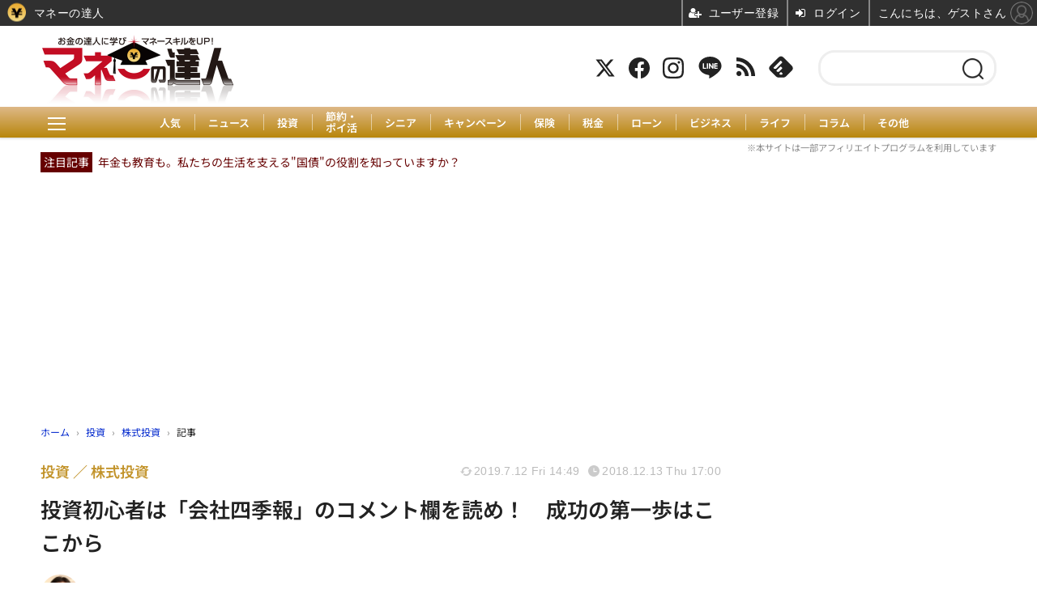

--- FILE ---
content_type: text/html; charset=utf-8
request_url: https://manetatsu.com/article/2018/12/13/160293.html
body_size: 26952
content:
<!doctype html>
<html lang="ja" prefix="og: http://ogp.me/ns#">
<head>
<meta charset="UTF-8">
<meta name="viewport" content="width=device-width, initial-scale=1.0, minimum-scale=1.0, maximum-scale=2.0, user-scalable=yes">
<meta property="fb:app_id" content="">
<link rel="stylesheet" href="/base/css/a.css?__=2025073102">
<script type="text/javascript">
(function(w,k,v,k2,v2) {
  w[k]=v; w[k2]=v2;
  var val={}; val[k]=v; val[k2]=v2;
  (w.dataLayer=w.dataLayer||[]).push(val);
})(window, 'tpl_name', 'pages/article', 'tpl_page', 'article_3');
</script>
<script src="/base/scripts/jquery-3.6.0.min.js"></script>
<script type="text/javascript" async src="/base/scripts/a.min.js?__=2025073102"></script>


    <title>投資初心者は「会社四季報」のコメント欄を読め！　成功の第一歩はここから | マネーの達人</title>
  <meta name="keywords" content="節約・ポイント,投資,家計,貯蓄・家計・家計簿,保険,住宅ローン,年金,税金">
  <meta name="description" content="会社四季報 12月14日に東洋経済新報社から「会社四季報 2019年1集・新春号」が発売になります。 ≪画像元：東洋経済≫ もったいない話ですが、サラリーマン時代、営業マンだった私は当時四季報を「会社のことを知るための情">
  <meta name="thumbnail" content="https://manetatsu.com/imgs/ogp_f/37291.jpg">

        <meta name="twitter:title" content="投資初心者は「会社四季報」のコメント欄を読め！　成功の第一歩はここから | マネーの達人">
    <meta name="twitter:description" content="会社四季報 12月14日に東洋経済新報社から「会社四季報 2019年1集・新春号」が発売になります。 ≪画像元：東洋経済≫ もったいない話ですが、サラリーマン時代、営業マンだった私は当時四季報を「会社のことを知るための情">
    <meta name="twitter:card" content="summary_large_image">
    <meta name="twitter:site" content="@manetatsu">
    <meta name="twitter:url" content="https://manetatsu.com/article/2018/12/13/160293.html">
    <meta name="twitter:image" content="https://manetatsu.com/imgs/ogp_f/37291.jpg">
  
    <meta property="article:modified_time" content="2019-07-12T14:49:23+09:00">
  <meta property="og:title" content="投資初心者は「会社四季報」のコメント欄を読め！　成功の第一歩はここから | マネーの達人">
  <meta property="og:description" content="会社四季報 12月14日に東洋経済新報社から「会社四季報 2019年1集・新春号」が発売になります。 ≪画像元：東洋経済≫ もったいない話ですが、サラリーマン時代、営業マンだった私は当時四季報を「会社のことを知るための情">


<meta property="og:type" content="article">
<meta property="og:site_name" content="マネーの達人">
<meta property="og:url" content="https://manetatsu.com/article/2018/12/13/160293.html">
<meta property="og:image" content="https://manetatsu.com/imgs/ogp_f/37291.jpg">

<link rel="apple-touch-icon" sizes="76x76" href="/base/images/touch-icon-76.png?__=2025073102">
<link rel="apple-touch-icon" sizes="120x120" href="/base/images/touch-icon-120.png?__=2025073102">
<link rel="apple-touch-icon" sizes="152x152" href="/base/images/touch-icon-152.png?__=2025073102">
<link rel="apple-touch-icon" sizes="180x180" href="/base/images/touch-icon-180.png?__=2025073102">

<meta name='robots' content='max-image-preview:large' />
<meta name="cXenseParse:pageclass" content="article">
<meta name="cXenseParse:iid-articleid" content="160293">
<meta name="cXenseParse:iid-article-title" content="投資初心者は「会社四季報」のコメント欄を読め！　成功の第一歩はここから">
<meta name="cXenseParse:iid-page-type" content="記事ページ">
<meta name="cXenseParse:iid-page-name" content="article_3">
<meta name="cXenseParse:iid-category" content="投資">
<meta name="cXenseParse:iid-subcategory" content="株式投資">
<meta name="cXenseParse:iid-hidden-adsense" content="false">
<meta name="cXenseParse:iid-hidden-other-ad" content="false">
<meta name="cXenseParse:iid-article-type" content="通常記事">
<meta name="cXenseParse:iid-provider-name" content="マネーの達人">
<meta name="cXenseParse:author" content="西山 広高">
<meta name="cXenseParse:recs:publishtime" content="2018-12-13T17:00:08+0900">
<meta name="cxenseparse:iid-publish-yyyy" content="2018">
<meta name="cxenseparse:iid-publish-yyyymm" content="201812">
<meta name="cxenseparse:iid-publish-yyyymmdddd" content="20181213">
<meta name="cxenseparse:iid-page-total" content="1">
<meta name="cxenseparse:iid-page-current" content="1">
<meta name="cxenseparse:iid-character-count" content="3652">

<style>
.figure-area {display: none;}
</style>
<script>
console.log('pos10');
</script>




<script async src="https://fundingchoicesmessages.google.com/i/pub-6205980071848979?ers=1" nonce="q9dKnA1Yb8HV307qo4onKg"></script><script nonce="q9dKnA1Yb8HV307qo4onKg">(function() {function signalGooglefcPresent() {if (!window.frames['googlefcPresent']) {if (document.body) {const iframe = document.createElement('iframe'); iframe.style = 'width: 0; height: 0; border: none; z-index: -1000; left: -1000px; top: -1000px;'; iframe.style.display = 'none'; iframe.name = 'googlefcPresent'; document.body.appendChild(iframe);} else {setTimeout(signalGooglefcPresent, 0);}}}signalGooglefcPresent();})();</script>
<script async src="/feature/adb/adberrmsg.js"></script>

<script async src="https://pagead2.googlesyndication.com/pagead/js/adsbygoogle.js?client=ca-pub-6205980071848979" crossorigin="anonymous"></script>
<script async src="https://securepubads.g.doubleclick.net/tag/js/gpt.js"></script>
<script>
  window.googletag = window.googletag || {cmd: []};
  var cX = cX || {}; cX.callQueue = cX.callQueue || [];
  cX.callQueue.push(['invoke', function() {
    googletag.cmd.push(function() {
      var category = '1';
      var sizeHeader = googletag.sizeMapping().addSize([768,0], [[728,90], [970,250], [1,1]]).addSize([0,0], [[1,1]]).build();
      var sizeSide = googletag.sizeMapping().addSize([768,0], [[300,600], [300,250], [1,1]]).addSize([0,0], [[1,1]]).build();
      googletag.defineSlot('/2261101/106010001', [970, 250], 'div-gpt-ad-header1').defineSizeMapping(sizeHeader).addService(googletag.pubads()).setCollapseEmptyDiv(true);
      googletag.defineSlot('/2261101/106010002', [300, 600], 'div-gpt-ad-side1').defineSizeMapping(sizeSide).addService(googletag.pubads()).setCollapseEmptyDiv(true);
      googletag.defineSlot('/2261101/106010003', [300, 600], 'div-gpt-ad-side2').defineSizeMapping(sizeSide).addService(googletag.pubads()).setCollapseEmptyDiv(true);
      googletag.pubads().setTargeting('dc', window.innerWidth < 768 ? 'dcs' : 'dcp');
      googletag.pubads().setTargeting('CxSegments', cX.getUserSegmentIds({persistedQueryId:'103c35db41bdb997c80835fa7c8343832c9821e5'}));
      googletag.pubads().enableSingleRequest();
      googletag.enableServices();
    });
  }]);
</script>

<link rel="canonical" href="https://manetatsu.com/article/2018/12/13/160293.html">
<link rel="alternate" media="only screen and (max-width: 640px)" href="https://manetatsu.com/article/2018/12/13/160293.html">
<link rel="alternate" type="application/rss+xml" title="RSS" href="https://manetatsu.com/rss20/index.rdf">

</head>

<body class="thm-page-arti-detail page-cate--investment page-cate--investment-kabufx page-subcate--kabufx   page--wp-migrated" data-nav="investment">
<script>var dataLayer = dataLayer || [];dataLayer.push({'customCategory': 'investment','customSubCategory': 'kabufx','customProvider': 'マネーの達人','customAuthorId': '288','customAuthorName': '西山 広高','customPrimaryGigaId': '','customPrimaryGigaName': ''});</script><noscript><iframe src="//www.googletagmanager.com/ns.html?id=GTM-TRVT252S" height="0" width="0" style="display:none;visibility:hidden"></iframe></noscript>
<script>
(function(w,d,s,l,i){w[l]=w[l]||[];w[l].push({'gtm.start':
new Date().getTime(),event:'gtm.js'});var f=d.getElementsByTagName(s)[0],
j=d.createElement(s),dl=l!='dataLayer'?'&l='+l:'';j.async=true;j.src=
'//www.googletagmanager.com/gtm.js?id='+i+dl;f.parentNode.insertBefore(j,f);
})(window,document,'script','dataLayer','GTM-TRVT252S');
</script>


<header class="thm-header">
  <div class="header-wrapper cf">

<div class="header-logo"><a class="link" href="/" data-sub-title="お金の達人に学び、マネースキルをアップ">
<img class="logo" src="/imgs/p/Dhv1D6aFc67Dja1eyMsMBrfQMN9k3dzb2tnY/1.png" alt="マネーの達人" width="480" height="186">
</a></div>

<div class="header-area"><label for="ac-cap" class="search-area"></label><div id="search" class="box-search"><input id="ac-cap" type="checkbox"><div class="ac-cont"><form action="/pages/search.html" method="get"><input type="text" name="q" placeholder=""><button type="submit"><label for="ac-cap" class="search-btn"></label></button></form></div></div><div class="header-control control-list"><div class="item item--social"><a class="link icon icon--tw" href="https://twitter.com/manetatsu" target="_blank"><svg viewBox="0 0 24 24" aria-hidden="true" class="r-1nao33i r-4qtqp9 r-yyyyoo r-16y2uox r-8kz0gk r-dnmrzs r-bnwqim r-1plcrui r-lrvibr r-lrsllp"><g><path d="M18.244 2.25h3.308l-7.227 8.26 8.502 11.24H16.17l-5.214-6.817L4.99 21.75H1.68l7.73-8.835L1.254 2.25H8.08l4.713 6.231zm-1.161 17.52h1.833L7.084 4.126H5.117z"></path></g></svg></a><a class="link icon icon--fb" href="https://www.facebook.com/manetatsu" target="_blank"><svg width="16" height="16" viewBox="0 0 16 16"><path d="M16 8.049c0-4.446-3.582-8.05-8-8.05C3.58 0-.002 3.603-.002 8.05c0 4.017 2.926 7.347 6.75 7.951v-5.625h-2.03V8.05H6.75V6.275c0-2.017 1.195-3.131 3.022-3.131.876 0 1.791.157 1.791.157v1.98h-1.009c-.993 0-1.303.621-1.303 1.258v1.51h2.218l-.354 2.326H9.25V16c3.824-.604 6.75-3.934 6.75-7.951z"></path></svg></a><a class="link icon icon--instagram" href="https://www.instagram.com/maneko_manetatsu/" target="_blank"><svg width="24" height="24" viewBox="0 0 24 24"><path d="M12 2.163c3.204 0 3.584.012 4.85.07 3.252.148 4.771 1.691 4.919 4.919.058 1.265.069 1.645.069 4.849 0 3.205-.012 3.584-.069 4.849-.149 3.225-1.664 4.771-4.919 4.919-1.266.058-1.644.07-4.85.07-3.204 0-3.584-.012-4.849-.07-3.26-.149-4.771-1.699-4.919-4.92-.058-1.265-.07-1.644-.07-4.849 0-3.204.013-3.583.07-4.849.149-3.227 1.664-4.771 4.919-4.919 1.266-.057 1.645-.069 4.849-.069zm0-2.163c-3.259 0-3.667.014-4.947.072-4.358.2-6.78 2.618-6.98 6.98-.059 1.281-.073 1.689-.073 4.948 0 3.259.014 3.668.072 4.948.2 4.358 2.618 6.78 6.98 6.98 1.281.058 1.689.072 4.948.072 3.259 0 3.668-.014 4.948-.072 4.354-.2 6.782-2.618 6.979-6.98.059-1.28.073-1.689.073-4.948 0-3.259-.014-3.667-.072-4.947-.196-4.354-2.617-6.78-6.979-6.98-1.281-.059-1.69-.073-4.949-.073zm0 5.838c-3.403 0-6.162 2.759-6.162 6.162s2.759 6.163 6.162 6.163 6.162-2.759 6.162-6.163c0-3.403-2.759-6.162-6.162-6.162zm0 10.162c-2.209 0-4-1.79-4-4 0-2.209 1.791-4 4-4s4 1.791 4 4c0 2.21-1.791 4-4 4zm6.406-11.845c-.796 0-1.441.645-1.441 1.44s.645 1.44 1.441 1.44c.795 0 1.439-.645 1.439-1.44s-.644-1.44-1.439-1.44z"></path></svg></a><a class="link icon icon--line" href="https://line.me/R/ti/p/%40pap3801g" target="_blank"><svg class="svg-line" data-name="line" x="0px" y="0px" viewBox="0 0 200 200" enable-background="new 0 0 200 200" xml:space="preserve"><path d="M185,87.1c0-38-38.1-68.9-84.9-68.9c-46.8,0-84.9,30.9-84.9,68.9c0,34.1,30.2,62.6,71,68c2.8,0.6,6.5,1.8,7.5,4.2c0.9,2.1,0.6,5.5,0.3,7.7c0,0-1,6-1.2,7.3c-0.4,2.1-1.7,8.4,7.4,4.6c9.1-3.8,48.9-28.8,66.7-49.3h0C179.1,116,185,102.3,185,87.1z M66.8,109.7H50c-2.5,0-4.5-2-4.5-4.5V71.5c0-2.5,2-4.5,4.5-4.5c2.5,0,4.4,2,4.4,4.5v29.3h12.4c2.5,0,4.4,2,4.4,4.4C71.3,107.7,69.3,109.7,66.8,109.7z M84.3,105.2c0,2.5-2,4.5-4.5,4.5c-2.5,0-4.5-2-4.5-4.5V71.5c0-2.5,2-4.5,4.5-4.5c2.5,0,4.5,2,4.5,4.5V105.2z M124.9,105.2c0,1.9-1.2,3.6-3,4.2c-0.5,0.2-0.9,0.2-1.4,0.2c-1.4,0-2.7-0.7-3.6-1.8L99.6,84.3v20.9c0,2.5-2,4.5-4.5,4.5c-2.5,0-4.4-2-4.4-4.5V71.5c0-1.9,1.2-3.6,3-4.2c0.5-0.2,0.9-0.2,1.4-0.2c1.4,0,2.7,0.7,3.6,1.8L116,92.4V71.5c0-2.5,2-4.5,4.5-4.5c2.5,0,4.5,2,4.5,4.5V105.2z M152.2,83.9c2.5,0,4.5,2,4.5,4.5c0,2.5-2,4.4-4.5,4.4h-12.4v8h12.4c2.5,0,4.5,2,4.5,4.4c0,2.5-2,4.5-4.5,4.5h-16.9c-2.4,0-4.4-2-4.4-4.5V88.4c0,0,0,0,0,0V71.5c0-2.5,2-4.5,4.4-4.5h16.9c2.5,0,4.5,2,4.5,4.5c0,2.5-2,4.5-4.5,4.5h-12.4v8H152.2z"></path></svg></a><a class="link icon icon--rss" href="https://manetatsu.com/rss20/index.rdf" target="_blank"><svg width="24" height="24" viewBox="0 0 24 24"><path d="M6.503 20.752c0 1.794-1.456 3.248-3.251 3.248-1.796 0-3.252-1.454-3.252-3.248 0-1.794 1.456-3.248 3.252-3.248 1.795.001 3.251 1.454 3.251 3.248zm-6.503-12.572v4.811c6.05.062 10.96 4.966 11.022 11.009h4.817c-.062-8.71-7.118-15.758-15.839-15.82zm0-3.368c10.58.046 19.152 8.594 19.183 19.188h4.817c-.03-13.231-10.755-23.954-24-24v4.812z"></path></svg></a><a class="link icon icon--feedly" href="http://feedly.com/index.html#subscription%2Ffeed%2Fhttp%3A%2F%2Fmanetatsu.com%2Ffeed%2F" target="_blank"><svg viewBox="0 0 50 50" width="24px" height="24px"><path d="M 20.027344 45 L 29.96875 45 C 31.5625 45 33.085938 44.367188 34.214844 43.242188 L 46.214844 31.242188 C 48.554688 28.898438 48.554688 25.101563 46.214844 22.757813 L 29.242188 5.785156 C 26.898438 3.445313 23.101563 3.445313 20.757813 5.785156 L 3.785156 22.757813 C 1.445313 25.101563 1.445313 28.898438 3.785156 31.242188 L 15.785156 43.242188 C 16.910156 44.367188 18.4375 45 20.027344 45 Z M 17.464844 33.605469 L 16.515625 32.65625 C 16.121094 32.265625 16.121094 31.632813 16.515625 31.242188 L 23.585938 24.171875 C 23.976563 23.78125 24.609375 23.78125 25 24.171875 L 27.121094 26.292969 C 27.511719 26.683594 27.511719 27.316406 27.121094 27.707031 L 21.21875 33.605469 C 21.03125 33.792969 20.777344 33.898438 20.511719 33.898438 L 18.171875 33.898438 C 17.90625 33.898438 17.652344 33.792969 17.464844 33.605469 Z M 27.828125 38.3125 L 26.878906 39.265625 C 26.691406 39.453125 26.4375 39.558594 26.171875 39.558594 L 23.828125 39.558594 C 23.5625 39.558594 23.308594 39.453125 23.121094 39.265625 L 22.171875 38.3125 C 21.78125 37.921875 21.78125 37.289063 22.171875 36.898438 L 24.292969 34.777344 C 24.683594 34.386719 25.316406 34.386719 25.707031 34.777344 L 27.828125 36.898438 C 28.21875 37.289063 28.21875 37.921875 27.828125 38.3125 Z M 10.859375 25.585938 L 23.585938 12.859375 C 23.976563 12.46875 24.609375 12.46875 25 12.859375 L 27.121094 14.980469 C 27.511719 15.371094 27.511719 16.003906 27.121094 16.394531 L 15.566406 27.949219 C 15.378906 28.136719 15.121094 28.242188 14.859375 28.242188 L 12.515625 28.242188 C 12.25 28.242188 11.996094 28.136719 11.808594 27.949219 L 10.859375 27 C 10.46875 26.609375 10.46875 25.976563 10.859375 25.585938 Z"/></svg></a></div><!-- /.header-control --></div></div><div class="header-menu-area"><input id="hanburger" type="checkbox"><label for="hanburger" class="menu_button"><div class="hamburger-inner"><span class="bar top"></span><span class="bar middle"></span><span class="bar bottom"></span></div></label><div class="global_menu"><nav class="footer-sitemap"><ul class="sitemap-list cf"><li class="item"><a href="/" class="link">ホーム</a></li><li class="item"><a href="/article/ranking/" class="link">人気</a></li><li class="item"><a href="/category/news/" class="link">ニュース</a></li><li class="item"><a href="/category/investment/" class="link">投資</a><ul class="sitemap-sub-list"><li class="sub-item"><a class="link" href="/category/investment/investment/latest/">投資</a></li><li class="sub-item"><a class="link" href="/category/investment/kabufx/latest/">株式投資</a></li><li class="sub-item"><a class="link" href="/category/investment/toushi2/latest/">投資信託</a></li><li class="sub-item"><a class="link" href="/category/investment/toushi3/latest/">不動産投資</a></li><li class="sub-item"><a class="link" href="/category/investment/fx/latest/">FX</a></li><li class="sub-item"><a class="link" href="/category/investment/virtualcurrency/latest/">仮想通貨</a></li><li class="sub-item"><a class="link" href="/category/investment/globalinv/latest/">海外投資</a></li><li class="sub-item"><a class="link" href="/category/investment/nisa/latest/">NISA</a></li><li class="sub-item"><a class="link" href="/category/investment/tousi/latest/">投資哲学</a></li></ul><!-- /.sitemap-sub-list --></li><li class="item"><a href="https://manetatsu.com/yutai/" class="link" target="_blank" rel="noopener">株主優待</a></li><li class="item"><a href="/category/save/" class="link">節約・ポイ活</a><ul class="sitemap-sub-list"><li class="sub-item"><a class="link" href="/category/save/save/latest/">節約・ポイ活</a></li><li class="sub-item"><a class="link" href="/category/save/100shop/latest/">100均</a></li><li class="sub-item"><a class="link" href="/category/save/kaldi/latest/">KALDI（カルディ）</a></li><li class="sub-item"><a class="link" href="/category/save/costco/latest/">コストコ</a></li><li class="sub-item"><a class="link" href="/category/save/gyosu/latest/">業務スーパー</a></li><li class="sub-item"><a class="link" href="/category/save/exhibit/latest/">出品アプリ</a></li><li class="sub-item"><a class="link" href="/category/save/aeon/latest/">イオン</a></li><li class="sub-item"><a class="link" href="/category/save/rakutenichiba/latest/">楽天市場</a></li><li class="sub-item"><a class="link" href="/category/save/muji/latest/">無印良品</a></li><li class="sub-item"><a class="link" href="/category/save/super/latest/">スーパー</a></li><li class="sub-item"><a class="link" href="/category/save/shokuhi/latest/">食費</a></li><li class="sub-item"><a class="link" href="/category/save/beauty/latest/">美容</a></li><li class="sub-item"><a class="link" href="/category/save/cashless/latest/">キャッシュレス</a></li><li class="sub-item"><a class="link" href="/category/save/card/latest/">クレジットカード</a></li><li class="sub-item"><a class="link" href="/category/save/amazon/latest/">amazon</a></li><li class="sub-item"><a class="link" href="/category/save/phone/latest/">携帯電話</a></li></ul><!-- /.sitemap-sub-list --></li><li class="item"><a href="https://senior.manetatsu.com/" class="link" target="_blank" rel="noopener">シニア</a></li><li class="item"><a href="/category/campaign/" class="link">キャンペーン</a><ul class="sitemap-sub-list"><li class="sub-item"><a class="link" href="/category/campaign/campaign_syokuhi/latest/">食費</a></li><li class="sub-item"><a class="link" href="/category/campaign/campaign_syopping/latest/">買い物</a></li><li class="sub-item"><a class="link" href="/category/campaign/campaign_trip/latest/">お出かけ</a></li><li class="sub-item"><a class="link" href="/category/campaign/campaign_money/latest/">金融</a></li></ul><!-- /.sitemap-sub-list --></li><li class="item"><a href="/category/insurance/" class="link">保険</a><ul class="sitemap-sub-list"><li class="sub-item"><a class="link" href="/category/insurance/insurance/latest/">保険</a></li><li class="sub-item"><a class="link" href="/category/insurance/hoken2/latest/">損害保険</a></li><li class="sub-item"><a class="link" href="/category/insurance/hoken/latest/">生命・医療保険</a></li><li class="sub-item"><a class="link" href="/category/insurance/gakushi/latest/">学資保険</a></li></ul><!-- /.sitemap-sub-list --></li><li class="item"><a href="/category/tax/" class="link">税金</a><ul class="sitemap-sub-list"><li class="sub-item"><a class="link" href="/category/tax/tax/latest/">税金</a></li><li class="sub-item"><a class="link" href="/category/tax/nenkin/latest/">年金</a></li><li class="sub-item"><a class="link" href="/category/tax/inheritance/latest/">相続・贈与</a></li><li class="sub-item"><a class="link" href="/category/tax/furusato/latest/">ふるさと納税</a></li></ul><!-- /.sitemap-sub-list --></li><li class="item"><a href="/category/loan/" class="link">ローン</a><ul class="sitemap-sub-list"><li class="sub-item"><a class="link" href="/category/loan/fudosan/latest/">住宅ローン</a></li><li class="sub-item"><a class="link" href="/category/loan/debt/latest/">借金</a></li></ul><!-- /.sitemap-sub-list --></li><li class="item"><a href="/category/economy/" class="link">ビジネス</a><ul class="sitemap-sub-list"><li class="sub-item"><a class="link" href="/category/economy/economy/latest/">ビジネス</a></li><li class="sub-item"><a class="link" href="/category/economy/fukugyo/latest/">副業</a></li><li class="sub-item"><a class="link" href="/category/economy/market/latest/">経済</a></li><li class="sub-item"><a class="link" href="/category/economy/life/latest/">社会</a></li></ul><!-- /.sitemap-sub-list --></li><li class="item"><a href="/category/life2/" class="link">ライフ</a><ul class="sitemap-sub-list"><li class="sub-item"><a class="link" href="/category/life2/usemoney/latest/">お金の使い方</a></li><li class="sub-item"><a class="link" href="/category/life2/housoku/latest/">お金の法則</a></li><li class="sub-item"><a class="link" href="/category/life2/workstyle/latest/">働き方</a></li><li class="sub-item"><a class="link" href="/category/life2/rikon/latest/">離婚</a></li><li class="sub-item"><a class="link" href="/category/life2/housing/latest/">住宅</a></li><li class="sub-item"><a class="link" href="/category/life2/kyoiku/latest/">子育て</a></li><li class="sub-item"><a class="link" href="/category/life2/familybudget/latest/">家計</a></li><li class="sub-item"><a class="link" href="/category/life2/process/latest/">社会保障</a></li><li class="sub-item"><a class="link" href="/category/life2/education/latest/">教育</a></li><li class="sub-item"><a class="link" href="/category/life2/jitan/latest/">時短</a></li></ul><!-- /.sitemap-sub-list --></li><li class="item"><a href="/category/column/" class="link">コラム</a><ul class="sitemap-sub-list"></ul><!-- /.sitemap-sub-list --></li><li class="item"><a href="/category/another/" class="link">その他</a><ul class="sitemap-sub-list"></ul><!-- /.sitemap-sub-list --></li></ul><!-- /.sitemap-list --></nav></div></div>
  </div>
<div class="scroll-wrap"><nav class="section-links"><a href="/article/ranking/" class="section-link">人気</a><a href="/category/news/" class="section-link">ニュース</a><a href="/category/investment/" class="section-link">投資</a><a href="/category/save/" class="section-link" style="line-height:1.1;">節約・<br>ポイ活</a><a href="https://senior.manetatsu.com/" class="section-link" target="_blank" rel="noopener">シニア</a><a href="/category/campaign/" class="section-link">キャンペーン</a><a href="/category/insurance/" class="section-link">保険</a><a href="/category/tax/" class="section-link">税金</a><a href="/category/loan/" class="section-link">ローン</a><a href="/category/economy/" class="section-link">ビジネス</a><a href="/category/life2/" class="section-link">ライフ</a><a href="/category/column/" class="section-link">コラム</a><a href="/category/another/" class="section-link">その他</a></nav></div>
<div id="top_recommend"><p class="info-txt">※本サイトは一部アフィリエイトプログラムを利用しています</p><span class="rec_pic">注目記事</span><a href="https://manetatsu.com/article/2025/12/05/466075.html" target="_top">年金も教育も。私たちの生活を支える"国債"の役割を知っていますか？</a></div>

<div class="main-ad">
<div id='div-gpt-ad-header1'>
  <script>
    cX.callQueue.push(['invoke',function(){
      googletag.cmd.push(function() { googletag.display('div-gpt-ad-header1'); });
    }]);
  </script>
</div>
</div>


<!-- global_nav -->
</header>

<div class="thm-body cf">
  <div class="breadcrumb">
<span id="breadcrumbTop"><a class="link" href="https://manetatsu.com/"><span class="item icon icon-bc--home">ホーム</span></a></span>
<i class="separator icon icon-bc--arrow"> › </i>
<span id="BreadcrumbSecond">
  <a class="link" href="/category/investment/">
    <span class="item icon icon-bc--investment">投資</span>
  </a>
</span>
<i class="separator icon icon-bc--arrow"> › </i>
<span id="BreadcrumbLast">
  <a class="link" href="/category/investment/kabufx/latest/">
    <span class="item icon icon-bc--kabufx">株式投資</span>
  </a>
</span>
<i class="separator icon icon-bc--arrow"> › </i>
    <span class="item">記事</span>
  </div>
  <main class="thm-main">
<header class="arti-header">
      <h1 class="head">投資初心者は「会社四季報」のコメント欄を読め！　成功の第一歩はここから</h1>
    <div class="group">
    <span class="category-group-name">投資</span>
      <span class="category-name">株式投資</span>
    </div>
  <div class="date">
    <time class="updated" itemprop="dateModified" datetime="2019-07-12T14:49:23+09:00">2019.7.12 Fri 14:49</time>
    <time class="pubdate" itemprop="datePublished" datetime="2018-12-13T17:00:08+09:00">2018.12.13 Thu 17:00</time>
  </div>
</header>

  <div class="arti-header-info">
                                    
                  <div class="author arti-top">
                          <a href="/author/288/recent/" class="author-link">
                <div class="col-photo"><img src="/imgs/p/dNNPHZue_mzeusuMh4ztzNPRGN8W3dzb2tnY/341.jpg" alt="西山 広高" width="200" height="200"></div>
                <div class="col-info">西山 広高</div>
              </a>
                    </div>
              </div>

<div class="arti-content arti-content--horizontal">

  <div class="figure-area">
    <figure class="figure">
            <img class="image" src="/imgs/p/U2-I6bHP5xobv9ZKWbeUURvSVN-euNzb2tnY/37291.jpg" alt="投資初心者は「会社四季報」のコメント欄を読め！　成功の第一歩はここから" width="900" height="1230">
          </figure>

  </div>
<aside class="arti-giga">
  <p class="send-msg"><a class="link" href="https://www.iid.co.jp/contact/media_contact.html?recipient=money" rel="nofollow"><i class="icon icon--mail"></i>編集部にメッセージを送る</a></p>
</aside>
<article class="arti-body cf cXenseParse editor-revolution">
  <div id="ez-toc-container" class="ez-toc-v2_0_29 counter-hierarchy"><div class="ez-toc-title-container"><p class="ez-toc-title">目次<br><span class="ez-toc-title-toggle"><a href="#" class="ez-toc-pull-right ez-toc-btn ez-toc-btn-xs ez-toc-btn-default ez-toc-toggle" style="display: none;"><label for="item" aria-label="Table of Content"><i class="ez-toc-glyphicon ez-toc-icon-toggle"></i></label><input type="checkbox" id="item"></a></span></p></div><nav><ul class="ez-toc-list ez-toc-list-level-1"><li class="ez-toc-page-1 ez-toc-heading-level-2"><a class="ez-toc-link ez-toc-heading-1" href="#%E4%BC%9A%E7%A4%BE%E5%9B%9B%E5%AD%A3%E5%A0%B1" title="会社四季報">会社四季報</a><ul class="ez-toc-list-level-3"><li class="ez-toc-heading-level-3"><a class="ez-toc-link ez-toc-heading-2" href="#%E5%89%B5%E5%88%8A%E3%81%AF80%E5%B9%B4%E4%BB%A5%E4%B8%8A%E5%89%8D" title="創刊は80年以上前">創刊は80年以上前</a></li></ul></li><li class="ez-toc-page-1 ez-toc-heading-level-2"><a class="ez-toc-link ez-toc-heading-3" href="#%E4%BD%BF%E3%81%84%E6%96%B9%EF%BC%9A%E3%81%96%E3%81%A3%E3%81%A8%E5%85%A8%E4%BD%93%E3%81%AB%E7%9B%AE%E3%82%92%E9%80%9A%E3%81%99" title="使い方：ざっと全体に目を通す">使い方：ざっと全体に目を通す</a><ul class="ez-toc-list-level-3"><li class="ez-toc-heading-level-3"><a class="ez-toc-link ez-toc-heading-4" href="#%E6%B0%97%E3%81%AB%E3%81%AA%E3%81%A3%E3%81%9F%E4%BC%9A%E7%A4%BE%E3%81%AF%E3%81%95%E3%82%89%E3%81%AB%E8%AA%BF%E3%81%B9%E3%82%8B" title="気になった会社はさらに調べる">気になった会社はさらに調べる</a></li></ul></li><li class="ez-toc-page-1 ez-toc-heading-level-2"><a class="ez-toc-link ez-toc-heading-5" href="#%E6%A0%AA%E5%BC%8F%E3%81%AE%E6%8A%95%E8%B3%87%E6%B3%95%EF%BC%9A2%E7%A8%AE%E9%A1%9E" title="株式の投資法：2種類">株式の投資法：2種類</a></li><li class="ez-toc-page-1 ez-toc-heading-level-2"><a class="ez-toc-link ez-toc-heading-6" href="#%E3%83%88%E3%83%AC%E3%83%BC%E3%83%89%EF%BC%88%E3%83%86%E3%82%AF%E3%83%8B%E3%82%AB%E3%83%AB%E6%8A%95%E8%B3%87%EF%BC%89" title="トレード（テクニカル投資）">トレード（テクニカル投資）</a></li><li class="ez-toc-page-1 ez-toc-heading-level-2"><a class="ez-toc-link ez-toc-heading-7" href="#%E3%83%95%E3%82%A1%E3%83%B3%E3%83%80%E3%83%A1%E3%83%B3%E3%82%BF%E3%83%AB%E3%82%BA%E6%8A%95%E8%B3%87" title="ファンダメンタルズ投資">ファンダメンタルズ投資</a><ul class="ez-toc-list-level-3"><li class="ez-toc-heading-level-3"><a class="ez-toc-link ez-toc-heading-8" href="#%E8%87%AA%E5%88%86%E3%81%AE%E8%88%88%E5%91%B3%E3%81%AE%E3%81%82%E3%82%8B%E4%BC%9A%E7%A4%BE%E3%82%92%E6%8E%A2%E3%81%97%E3%81%BE%E3%81%97%E3%82%87%E3%81%86" title="自分の興味のある会社を探しましょう">自分の興味のある会社を探しましょう</a></li></ul></li><li class="ez-toc-page-1 ez-toc-heading-level-2"><a class="ez-toc-link ez-toc-heading-9" href="#%E8%87%AA%E5%88%86%E8%87%AA%E8%BA%AB%E3%81%AE%E3%82%A2%E3%83%B3%E3%83%86%E3%83%8A%E3%82%92%E7%AB%8B%E3%81%A6%E3%82%88%E3%81%86" title="自分自身のアンテナを立てよう">自分自身のアンテナを立てよう</a><ul class="ez-toc-list-level-3"><li class="ez-toc-heading-level-3"><a class="ez-toc-link ez-toc-heading-10" href="#%E3%82%A2%E3%83%B3%E3%83%86%E3%83%8A%E3%81%AE%E5%90%91%E3%81%8D%E3%82%92%E6%B1%BA%E3%82%81%E3%82%8B%E3%80%8C%E5%9B%9B%E5%AD%A3%E5%A0%B1%E3%80%8D" title="アンテナの向きを決める「四季報」">アンテナの向きを決める「四季報」</a></li><li class="ez-toc-page-1 ez-toc-heading-level-3"><a class="ez-toc-link ez-toc-heading-11" href="#%E6%B0%97%E3%81%AB%E3%81%AA%E3%82%8B%E3%82%82%E3%81%AE%E3%81%AF%E3%80%81%E3%81%99%E3%81%90%E3%81%AB%E8%A6%8B%E3%81%A4%E3%81%91%E3%82%89%E3%82%8C%E3%82%8B" title="気になるものは、すぐに見つけられる">気になるものは、すぐに見つけられる</a></li></ul></li><li class="ez-toc-page-1 ez-toc-heading-level-2"><a class="ez-toc-link ez-toc-heading-12" href="#%E9%96%93%E3%82%82%E3%81%AA%E3%81%8F%E3%80%8C%E4%BC%9A%E7%A4%BE%E5%9B%9B%E5%AD%A3%E5%A0%B1%E3%80%8D%E7%99%BA%E5%A3%B2" title="間もなく「会社四季報」発売">間もなく「会社四季報」発売</a></li></ul></nav></div><template id="tmpl-inarticle2-sp"><div class="aside-box aside-box-ad" style="margin-bottom:30px;width:100%;min-height:280px;text-align:center;"><div id="gptad-inarticle2">  <script>    cX.callQueue.push(['invoke',function(){      window.googletag = window.googletag || {cmd: []};      googletag.cmd.push(function() {      googletag.defineSlot('/2261101/106020007', [[300, 250], [336, 280]], 'gptad-inarticle2').addService(googletag.pubads()).setTargeting('dc', 'dcs').setTargeting('CxSegments', cX.getUserSegmentIds({persistedQueryId:'103c35db41bdb997c80835fa7c8343832c9821e5'}));      googletag.enableServices();      googletag.display('gptad-inarticle2');      });    }]);  </script></div></div></template><template id="tmpl-inarticle2-pc"><aside class="main-ad w-rect cf" style="min-height:280px;">  <div class="rect">    <div id="gptad-inarticlewrec1-left">      <script>        cX.callQueue.push(['invoke',function(){          window.googletag = window.googletag || {cmd: []};          googletag.cmd.push(function() {          googletag.defineSlot('/2261101/106010009', [[300, 250], [336, 280]], 'gptad-inarticlewrec1-left').addService(googletag.pubads()).setTargeting('dc', 'dcp').setTargeting('CxSegments', cX.getUserSegmentIds({persistedQueryId:'103c35db41bdb997c80835fa7c8343832c9821e5'}));          googletag.enableServices();          googletag.display('gptad-inarticlewrec1-left');          });        }]);      </script>    </div>  </div>  <div class="rect">    <div id="gptad-inarticlewrec1-right">      <script>        cX.callQueue.push(['invoke',function(){          window.googletag = window.googletag || {cmd: []};          googletag.cmd.push(function() {          googletag.defineSlot('/2261101/106010010', [[300, 250], [336, 280]], 'gptad-inarticlewrec1-right').addService(googletag.pubads()).setTargeting('dc', 'dcp').setTargeting('CxSegments', cX.getUserSegmentIds({persistedQueryId:'103c35db41bdb997c80835fa7c8343832c9821e5'}));          googletag.enableServices();          googletag.display('gptad-inarticlewrec1-right');        });        }]);      </script>    </div>  </div></aside></template><script>  const tmplinarticle2 = (window.matchMedia && window.matchMedia('(max-device-width: 768px)').matches) ? document.getElementById("tmpl-inarticle2-sp") : document.getElementById("tmpl-inarticle2-pc");  document.write(tmplinarticle2.innerHTML);</script><h2><span class="ez-toc-section" id="%E4%BC%9A%E7%A4%BE%E5%9B%9B%E5%AD%A3%E5%A0%B1"></span>会社四季報<span class="ez-toc-section-end"></span></h2><p><strong>12月14日</strong>に東洋経済新報社から「<strong>会社四季報 2019年1集・新春号</strong>」が発売になります。<br></p><div align="center"><img decoding="async" loading="lazy" src="/imgs/zoom1/37292.jpg" alt="会社四季報" width="498" height="680" class="aligncenter size-full wp-image-160536"></div><br><div align="center">≪画像元：<a href="https://store.toyokeizai.net/magazine/shikiho/" rel="noopener" target="_blank">東洋経済</a>≫</div><br><p>もったいない話ですが、サラリーマン時代、営業マンだった私は当時四季報を「会社のことを知るための情報誌」程度にしか考えていませんでした。<br></p><template id="tmpl-inarticle1-sp"><div class="aside-box aside-box-ad" style="margin-bottom:30px;width:100%;min-height:280px;text-align:center;"><div id="gptad-inarticle1">  <script>    cX.callQueue.push(['invoke',function(){      window.googletag = window.googletag || {cmd: []};      googletag.cmd.push(function() {      googletag.defineSlot('/2261101/106020006', [[300, 250], [336, 280]], 'gptad-inarticle1').addService(googletag.pubads()).setTargeting('dc', 'dcs').setTargeting('CxSegments', cX.getUserSegmentIds({persistedQueryId:'103c35db41bdb997c80835fa7c8343832c9821e5'}));      googletag.enableServices();      googletag.display('gptad-inarticle1');      });    }]);  </script></div></div></template><template id="tmpl-inarticle1-pc"></template><script>  const tmplinarticle1 = (window.matchMedia && window.matchMedia('(max-device-width: 768px)').matches) ? document.getElementById("tmpl-inarticle1-sp") : document.getElementById("tmpl-inarticle1-pc");  document.write(tmplinarticle1.innerHTML);</script><p>ファイナンシャル・プランナーとして、資産形成の手段としての株式投資などを人にアドバイスするためには当然、自分自身の投資経験や実績も必要です。<br></p><p>そのような観点であらためて「会社四季報」を見ると全く見るところが変わってきます。<br></p><h3><span class="ez-toc-section" id="%E5%89%B5%E5%88%8A%E3%81%AF80%E5%B9%B4%E4%BB%A5%E4%B8%8A%E5%89%8D"></span>創刊は80年以上前<span class="ez-toc-section-end"></span></h3><p>会社四季報は<strong>1936年に創刊</strong>されました。<br></p><p>今からなんと80年以上前です。<br></p><p>以来、戦争中の一時期を除き継続してずっと発売され続けている書籍です。<br></p><p>多くの人が存在を知っている「会社四季報」ですが、かつての私のように<span class="red">活用しきれていない人は多い</span>と思います。<br></p><p><strong>会社四季報を「投資」に役立てる第一歩としてその方法をご紹介</strong>したいと思います。<br></p><template id="tmpl-inarticle3-sp"><div class="aside-box aside-box-ad" style="margin-bottom:30px;width:100%;min-height:280px;text-align:center;"><div id="gptad-inarticle3">  <script>    cX.callQueue.push(['invoke',function(){      window.googletag = window.googletag || {cmd: []};      googletag.cmd.push(function() {      googletag.defineSlot('/2261101/106020010', [[300, 250], [336, 280]], 'gptad-inarticle3').addService(googletag.pubads()).setTargeting('dc', 'dcs').setTargeting('CxSegments', cX.getUserSegmentIds({persistedQueryId:'103c35db41bdb997c80835fa7c8343832c9821e5'}));      googletag.enableServices();      googletag.display('gptad-inarticle3');      });    }]);  </script></div></div></template><template id="tmpl-inarticle3-pc"><aside class="main-ad w-rect cf" style="min-height:280px;">  <div class="rect">    <div id="gptad-inarticlewrec3-left">      <script>        cX.callQueue.push(['invoke',function(){          window.googletag = window.googletag || {cmd: []};          googletag.cmd.push(function() {          googletag.defineSlot('/2261101/106010011', [[300, 250], [336, 280]], 'gptad-inarticlewrec3-left').addService(googletag.pubads()).setTargeting('dc', 'dcp').setTargeting('CxSegments', cX.getUserSegmentIds({persistedQueryId:'103c35db41bdb997c80835fa7c8343832c9821e5'}));          googletag.enableServices();          googletag.display('gptad-inarticlewrec3-left');          });        }]);      </script>    </div>  </div>  <div class="rect">    <div id="gptad-inarticlewrec3-right">      <script>        cX.callQueue.push(['invoke',function(){          window.googletag = window.googletag || {cmd: []};          googletag.cmd.push(function() {          googletag.defineSlot('/2261101/106010012', [[300, 250], [336, 280]], 'gptad-inarticlewrec3-right').addService(googletag.pubads()).setTargeting('dc', 'dcp').setTargeting('CxSegments', cX.getUserSegmentIds({persistedQueryId:'103c35db41bdb997c80835fa7c8343832c9821e5'}));          googletag.enableServices();          googletag.display('gptad-inarticlewrec3-right');        });        }]);      </script>    </div>  </div></aside></template><script>  const tmplinarticle3 = (window.matchMedia && window.matchMedia('(max-device-width: 768px)').matches) ? document.getElementById("tmpl-inarticle3-sp") : document.getElementById("tmpl-inarticle3-pc");  document.write(tmplinarticle3.innerHTML);</script><h2><span class="ez-toc-section" id="%E4%BD%BF%E3%81%84%E6%96%B9%EF%BC%9A%E3%81%96%E3%81%A3%E3%81%A8%E5%85%A8%E4%BD%93%E3%81%AB%E7%9B%AE%E3%82%92%E9%80%9A%E3%81%99"></span>使い方：ざっと全体に目を通す<span class="ez-toc-section-end"></span></h2><div align="center"><img decoding="async" loading="lazy" src="/imgs/zoom1/37293.jpg" alt="四季報に目を通す" width="90%" height="90%" class="aligncenter size-full wp-image-160542"></div><br><p>日ごろからマーケットを見る際に、四季報に書かれた情報を知らずに見るのと、あらかじめ知っているのとでは<span class="underline">大きな差が出る</span>と感じます。<br></p><p>新聞などの株価情報には会社名も知らない会社も多く存在し、<span class="red">自分の知っている会社、何かしら縁のある会社だけに注目してしまいます</span>。<br></p><p>しかし、知らない会社の中に将来大きく成長し、世の中を変えてしまうような会社が必ず潜んでいるはずです。<br></p><p>もちろん、順調に成長する会社ばかりではないでしょう。<br></p><p>ですが、<strong>知らない会社を知ろうともしないことはもったいない</strong>ことだと思います。<br></p><p><span class="underline">会社名、事業内容、業績に関するコメント欄の見出しだけでもざっと目を通して</span>みましょう。<br></p><div align="center"><img decoding="async" loading="lazy" src="/imgs/zoom1/37294.png" alt="" width="500" height="322" class="aligncenter size-full wp-image-160661"></div><br><div align="center">≪赤枠：コメント欄　青枠：見出し　画像元：会社四季報≫</div><br><div style="line-height: 1.5;margin: 2em;padding: 1em;border: 1px solid #336699;box-shadow: 5px 5px 5px #AAA;border-radius:10px; -moz-border-radius:10px; -webkit-border-radius:10px;">「こんな会社があったんだ。」<br><p>「あの商品はこの会社のものだったんだ。」<br></p><p>「今はこの業界全体が苦しいんだ。」<br></p></div><p>などということが<strong>把握できるだけでも発見</strong>だと思います。<br></p><h3><span class="ez-toc-section" id="%E6%B0%97%E3%81%AB%E3%81%AA%E3%81%A3%E3%81%9F%E4%BC%9A%E7%A4%BE%E3%81%AF%E3%81%95%E3%82%89%E3%81%AB%E8%AA%BF%E3%81%B9%E3%82%8B"></span>気になった会社はさらに調べる<span class="ez-toc-section-end"></span></h3><p>「投資」という観点では、個々の会社の業績や財務やキャッシュフローの状況などを確認していくことになりますが、ここではそのポイントは触れません。<br></p><p>本屋さんに行くとそういったことについて説明してくれている本も見つかると思います。<br></p><p>ここでは、四季報に掲載されている情報を参考に、<strong>どのように現実の株価の動きとつなげていくか</strong>に重点を置きたいと思います。<br></p><template id="tmpl-inarticle4-sp"><div class="aside-box aside-box-ad" style="margin-bottom:30px;width:100%;min-height:280px;text-align:center;"><div id="gptad-inarticle4">  <script>    cX.callQueue.push(['invoke',function(){      window.googletag = window.googletag || {cmd: []};      googletag.cmd.push(function() {      googletag.defineSlot('/2261101/106020011', [[300, 250], [336, 280]], 'gptad-inarticle4').addService(googletag.pubads()).setTargeting('dc', 'dcs').setTargeting('CxSegments', cX.getUserSegmentIds({persistedQueryId:'103c35db41bdb997c80835fa7c8343832c9821e5'}));      googletag.enableServices();      googletag.display('gptad-inarticle4');      });    }]);  </script></div></div></template><template id="tmpl-inarticle4-pc"></template><script>  const tmplinarticle4 = (window.matchMedia && window.matchMedia('(max-device-width: 768px)').matches) ? document.getElementById("tmpl-inarticle4-sp") : document.getElementById("tmpl-inarticle4-pc");  document.write(tmplinarticle4.innerHTML);</script><h2><span class="ez-toc-section" id="%E6%A0%AA%E5%BC%8F%E3%81%AE%E6%8A%95%E8%B3%87%E6%B3%95%EF%BC%9A2%E7%A8%AE%E9%A1%9E"></span>株式の投資法：2種類<span class="ez-toc-section-end"></span></h2><p>株式投資には大きく分けると「投資」と「トレード」の2種類があります。<br></p><p>取引する対象は同じでも<br></p><div style="line-height: 1.5;margin: 2em;padding: 1em;border: 1px solid #336699;box-shadow: 5px 5px 5px #AAA;">「何に着目するか」<br><p>「どのくらいの時間軸で投資するか」<br></p></div><p>によって必要な情報には違いがあります。<br></p><p>「<strong>トレード</strong>」は、個々の銘柄の会社の状況などよりも<span class="underline">チャートによるテクニカル分析に重きを置いて売買を行うことで差益を得る投資法</span>です。<br></p><p>「<strong>投資</strong>」は、四季報や各上場会社が発表するIR情報、新聞や雑誌などに掲載される記事などを参考に<span class="underline">ファンダメンタルズを読み解き、今後の業績を予想し、現在の市場での評価や今後の伸びしろを考慮し投資する手法</span>です。<br></p><template id="tmpl-inarticle5-sp"><div class="aside-box aside-box-ad" style="margin-bottom:30px;width:100%;min-height:280px;text-align:center;"><div id="gptad-inarticle5">  <script>    cX.callQueue.push(['invoke',function(){      window.googletag = window.googletag || {cmd: []};      googletag.cmd.push(function() {      googletag.defineSlot('/2261101/106020012', [[300, 250], [336, 280]], 'gptad-inarticle5').addService(googletag.pubads()).setTargeting('dc', 'dcs').setTargeting('CxSegments', cX.getUserSegmentIds({persistedQueryId:'103c35db41bdb997c80835fa7c8343832c9821e5'}));      googletag.enableServices();      googletag.display('gptad-inarticle5');      });    }]);  </script></div></div></template><template id="tmpl-inarticle5-pc"></template><script>  const tmplinarticle5 = (window.matchMedia && window.matchMedia('(max-device-width: 768px)').matches) ? document.getElementById("tmpl-inarticle5-sp") : document.getElementById("tmpl-inarticle5-pc");  document.write(tmplinarticle5.innerHTML);</script><h2><span class="ez-toc-section" id="%E3%83%88%E3%83%AC%E3%83%BC%E3%83%89%EF%BC%88%E3%83%86%E3%82%AF%E3%83%8B%E3%82%AB%E3%83%AB%E6%8A%95%E8%B3%87%EF%BC%89"></span>トレード（テクニカル投資）<span class="ez-toc-section-end"></span></h2><p>トレーダーには「チャート分析だけで良い」という意見を持っている人もいます。<br></p><p>チャートから株価動向を予測する「<strong>テクニカル分析</strong>」で確実に利益を得ている人もいますので、否定するわけではありません。<br></p><p>チャートには世間の動きやこれまでの歴史が反映され、今後の予測も加味されているといえます。<br></p><p>さまざまなチャート分析法があり、知っていることは大いに参考になります。<br></p><p>しかし、<span class="underline">その会社がどのような会社でどんな将来性があり、どのようにして今後成長していくかを予測し、その予測が現実になるのに合わせて株価も上がっていけば、うれしい</span>のではないでしょうか。<br></p><p>銘柄に固執しすぎるのもリスクがあると感じます。<br></p><h2><span class="ez-toc-section" id="%E3%83%95%E3%82%A1%E3%83%B3%E3%83%80%E3%83%A1%E3%83%B3%E3%82%BF%E3%83%AB%E3%82%BA%E6%8A%95%E8%B3%87"></span>ファンダメンタルズ投資<span class="ez-toc-section-end"></span></h2><p>ファンダメンタルズで「投資」をする場合、さまざまな情報の中から<span class="red">必要な情報、参考になる情報を探し出す、選び出すのは難しい</span>です。<br></p><p>そこで大いに役立つのが「<strong>会社四季報</strong>」です。<br></p><p> 一般的には<br></p><p>・公表される決算の内容や様々なIR情報<br></p><p>・ ニュースなどの公開情報<br></p><p>をベースに、企業分析を行い<strong>「割安株」（バリュー）、「成長株」（グロー）に投資する</strong>のが基本的な考え方です。<br></p><p>情報収集は大変ですが、会社四季報にはその会社の履歴書が掲載されていると考えるとわかりやすいかもしれません。<br></p><h3><span class="ez-toc-section" id="%E8%87%AA%E5%88%86%E3%81%AE%E8%88%88%E5%91%B3%E3%81%AE%E3%81%82%E3%82%8B%E4%BC%9A%E7%A4%BE%E3%82%92%E6%8E%A2%E3%81%97%E3%81%BE%E3%81%97%E3%82%87%E3%81%86"></span>自分の興味のある会社を探しましょう<span class="ez-toc-section-end"></span></h3><p>興味と言っても必ずしも「好き嫌い」だけではなく、<span class="underline">投資対象としてその業種や商品・テーマなどに合致しているかなどの観点で探す</span>うえで、四季報は非常によくできています。<br></p><p>コメント欄を読むと、おおよその会社が取り組んでいることを知ることができます。<br></p><p>そこで出会った会社についてさらに情報を得る、つまり<strong>アンテナを立てるのが重要</strong>です。<br></p><p>アンテナを立てると様々なところに落ちているチャンスを見つけられる可能性が高まります。<br></p><div align="center"><img decoding="async" loading="lazy" src="/imgs/zoom1/37295.jpg" alt="会社四季報発売" width="90%" height="90%" class="aligncenter size-full wp-image-160551"></div><br><h2><span class="ez-toc-section" id="%E8%87%AA%E5%88%86%E8%87%AA%E8%BA%AB%E3%81%AE%E3%82%A2%E3%83%B3%E3%83%86%E3%83%8A%E3%82%92%E7%AB%8B%E3%81%A6%E3%82%88%E3%81%86"></span>自分自身のアンテナを立てよう<span class="ez-toc-section-end"></span></h2><p>街を歩いていて気になる店や、最近発売されて話題になっている商品といったものを見つけることがあります。<br></p><p>その時、その店やモノを売っている会社だけではなく、その関連商品や材料、企業などを芋づる的になどを、<span class="underline">芋づる的に引っ張り出すと、ある会社の業績が上向き始めている、ということに気づく</span>かもしれません。<br></p><p>「<strong>家電量販店はチャンスがゴロゴロ落ちている</strong>」と言っている人もいました。<br></p><p>株式投資をしていると、テレビや新聞のニュースで<br></p><div style="line-height: 1.5;margin: 2em;padding: 1em;border: 1px solid #336699;box-shadow: 5px 5px 5px #AAA;">・ どこかの国の大統領や国家主席の動向<br><p>・ 〇〇連合を抜けようとして、さまざまな問題で混乱している国の動向<br></p></div><p>などが、経済にどんな影響を与えるのかも気になるようになります。<br></p><p><span class="underline">相場の急変には備えておく必要</span>があります。<br></p><p>自身の大切な資産がかかっているので当然です。<br></p><p>投資をするうえで大切なのは「<strong>アンテナを常に立てておく</strong>」ことです。<br></p><h3><span class="ez-toc-section" id="%E3%82%A2%E3%83%B3%E3%83%86%E3%83%8A%E3%81%AE%E5%90%91%E3%81%8D%E3%82%92%E6%B1%BA%E3%82%81%E3%82%8B%E3%80%8C%E5%9B%9B%E5%AD%A3%E5%A0%B1%E3%80%8D"></span>アンテナの向きを決める「四季報」<span class="ez-toc-section-end"></span></h3><p>むやみに立てただけでは、今や世の中にあふれかえっている情報に翻弄されるだけでしょう。<br></p><p>アンテナの向きを考えるために、<strong>まず四季報にざっと目を通し、自分が興味を持てる業種や会社などを頭に入れ、そのうえでいろいろな情報収集をするのが良い</strong>でしょう。<br></p><p>アンテナがある情報に敏感に反応するようになると、<br></p><p>・ 新聞<br></p><p>・ テレビ<br></p><p>・ ラジオ<br></p><p>などで、<strong>特定のテーマやキーワードが不思議と目につくようになったり、耳に入ります</strong>。<br></p><h3><span class="ez-toc-section" id="%E6%B0%97%E3%81%AB%E3%81%AA%E3%82%8B%E3%82%82%E3%81%AE%E3%81%AF%E3%80%81%E3%81%99%E3%81%90%E3%81%AB%E8%A6%8B%E3%81%A4%E3%81%91%E3%82%89%E3%82%8C%E3%82%8B"></span>気になるものは、すぐに見つけられる<span class="ez-toc-section-end"></span></h3><p>子供たちと一緒に街を歩いていると「アンパンマンだ！」と急に叫んだりします。<br></p><p>「どこに？」と聞くと電車の広告やスーパーの棚、街角の店の看板などにアンパンマンが描いてある。<br></p><p>よく気づくなぁと感心することしばしばですが、それこそ<span class="underline">子供たちの興味の対象であり、アンテナの向きだったりする</span>のでしょう。<br></p><p>そういうキャラクターを用いた商品が少し高くても売れることも理解できます。<br></p><p>自分自身のアンテナを立てるためにも<br></p><div style="line-height: 1.5;margin: 2em;padding: 1em;border: 1px solid #336699;box-shadow: 5px 5px 5px #AAA;">「会社四季報」にまずざっと目を通し、気になった企業、テーマを見つけ出す</div><p>それが<strong>株式投資を始めたり、有利に進めるきっかけになる</strong>と思います。<br></p><h2><span class="ez-toc-section" id="%E9%96%93%E3%82%82%E3%81%AA%E3%81%8F%E3%80%8C%E4%BC%9A%E7%A4%BE%E5%9B%9B%E5%AD%A3%E5%A0%B1%E3%80%8D%E7%99%BA%E5%A3%B2"></span>間もなく「会社四季報」発売<span class="ez-toc-section-end"></span></h2><div align="center"><img decoding="async" loading="lazy" src="/imgs/zoom1/37296.jpg" alt="会社四季報新発売" width="498" height="680" class="aligncenter size-full wp-image-160563"></div><br><div align="center">≪画像元：<a href="https://store.toyokeizai.net/magazine/shikiho/" rel="noopener" target="_blank">東洋経済</a>≫</div><br><p>自分自身もまだまだ修行中の身ではありますが、より自分自身のパフォーマンスを高めることが、結果的にファイナンシャル・プランナーとして人の役に立つと思いますので、精進したいと思います。<br></p><p>会社四季報の最新刊の発売まであとわずか。<br></p><p>新たな出会いがあるのではないかと今から楽しみです。（執筆者：西山 広高）<br></p>
</article>
<span class="writer writer-name"><a href="/author/288/recent/%E8%A5%BF%E5%B1%B1+%E5%BA%83%E9%AB%98">《西山 広高》</a></span>


</div>


<template id="tmpl-articlebottom-sp">
<div class="aside-box aside-box-ad" style="margin-bottom:30px;width:100%;min-height:280px;text-align:center;">
<div id='gptad-articlebottom'>
  <script>
    cX.callQueue.push(['invoke',function(){
      window.googletag = window.googletag || {cmd: []};
      googletag.cmd.push(function() {
      googletag.defineSlot('/2261101/106020001', [[300, 250], [336, 280]], 'gptad-articlebottom').addService(googletag.pubads()).setTargeting('dc', 'dcs').setTargeting('CxSegments', cX.getUserSegmentIds({persistedQueryId:'103c35db41bdb997c80835fa7c8343832c9821e5'}));
      googletag.enableServices();
      googletag.display('gptad-articlebottom');
      });
    }]);
  </script>
</div>
</div>
</template>
<template id="tmpl-articlebottom-pc">
<aside class="main-ad w-rect cf" style="min-height:280px;">
  <div class="rect" style="margin:auto;">
    <div id="gptad-articlebottom-left">
      <script>
        cX.callQueue.push(['invoke',function(){
          window.googletag = window.googletag || {cmd: []};
          googletag.cmd.push(function() {
          googletag.defineSlot('/2261101/106010005', [[300, 250], [336, 280]], 'gptad-articlebottom-left').addService(googletag.pubads()).setTargeting('dc', 'dcp').setTargeting('CxSegments', cX.getUserSegmentIds({persistedQueryId:'103c35db41bdb997c80835fa7c8343832c9821e5'}));
          googletag.enableServices();
          googletag.display('gptad-articlebottom-left');
          });
        }]);
      </script>
    </div>
  </div>
  <div class="rect" style="margin:auto;">
    <div id="gptad-articlebottom-right">
      <script>
        cX.callQueue.push(['invoke',function(){
          window.googletag = window.googletag || {cmd: []};
          googletag.cmd.push(function() {
          googletag.defineSlot('/2261101/106010006', [[300, 250], [336, 280]], 'gptad-articlebottom-right').addService(googletag.pubads()).setTargeting('dc', 'dcp').setTargeting('CxSegments', cX.getUserSegmentIds({persistedQueryId:'103c35db41bdb997c80835fa7c8343832c9821e5'}));
          googletag.enableServices();
          googletag.display('gptad-articlebottom-right');
        });
        }]);
      </script>
    </div>
  </div>
</aside>
</template>
<script>
  const tmplarticlebottom = (window.matchMedia && window.matchMedia('(max-device-width: 768px)').matches) ? document.getElementById("tmpl-articlebottom-sp") : document.getElementById("tmpl-articlebottom-pc");
  document.write(tmplarticlebottom.innerHTML);
</script>

<div class="arti-content-nice"><div class="arti-content-nice-txt">この記事は役に立ちましたか？</div><div class="arti-content-nice-btnarea"><button type="button" aria-label="いいねボタン" data-ulike-id="160293" class="arti-content-nice-btn"></button><span class="count-box-detail" data-ulike-counter-value="+0">+0</span></div></div><section class="main-special giga-list">
  <h2 class="section-title icon icon--special"><span class="inner">関連タグ</span></h2>
  <ul class="special-list">
  </ul>
</section>

<div id="author">
  <div class="col-photo"> <img src="/imgs/p/oEQtlsD1RNs2jGwoHyZusNPQ-N7y3dzb2tnY/341.jpg" alt="西山 広高" width="968" height="605"> </div>
  <div class="col-info">
    <h2 class="writer-name">
      <span class="degree"></span>
      <a href="/author/288/recent/%E8%A5%BF%E5%B1%B1+%E5%BA%83%E9%AB%98">西山 広高</a>
    </h2>
    <p class="writer-profile">西山ライフデザイン株式会社　代表取締役
慶應義塾大学卒。大手建設会社に入社し、主に建築営業とお客様の不動産の活用提案業務に従事。2015年に退職、西山ライフデザインを設立。ファイナンシャル・プランニングと不動産の知識と経験でクライアントの「ワンダフルライフ」の実現をサポートする。趣味は2006年から始めたマラソン。第１回東京マラソンに出場。その後、ウルトラマラソンやトレイルランニングの大会も出場、完走歴あり。妻と2人の子供の4人家族。1968年生まれ。東京都大田区在住。
＜保有資格＞：宅地建物取引士、２級ファイナンシャル・プランニング技能士、AFP、住宅ローンアドバイザー、ビジネス法務エキスパート

 <a href="https://www.iid.co.jp/contact/manetatsu_contact.html" target="_blank" rel="noopener noreferrer">寄稿者にメッセージを送る</a></p>
    <ul class="author-link">
            <li class="item item-url">
        <a class="link-url" href="http://www.nishiyama-ld.com/" target="_blank">URL</a>
      </li>
                      </ul>
  </div>
</div>

<ul class="thumb-list cf">

  <li class="item">
    <a class="link" href="/article/img/2018/12/13/160293/37291.html">
      <img class="image" src="/imgs/p/qPwjjdQJiQfwa_qEbiqJtbfRqN_m3dzb2tnY/37291.jpg" alt="投資初心者は「会社四季報」のコメント欄を読め！　成功の第一歩はここから" width="120" height="120">
    </a>
  </li>

  <li class="item">
    <a class="link" href="/article/img/2018/12/13/160293/37292.html">
      <img class="image" src="/imgs/p/qPwjjdQJiQfwa_qEbiqJtbfRqN_m3dzb2tnY/37292.jpg" alt="会社四季報" width="120" height="120">
    </a>
  </li>

  <li class="item">
    <a class="link" href="/article/img/2018/12/13/160293/37293.html">
      <img class="image" src="/imgs/p/qPwjjdQJiQfwa_qEbiqJtbfRqN_m3dzb2tnY/37293.jpg" alt="四季報に目を通す" width="120" height="120">
    </a>
  </li>

  <li class="item">
    <a class="link" href="/article/img/2018/12/13/160293/37294.html">
      <img class="image" src="/imgs/p/qPwjjdQJiQfwa_qEbiqJtbfRqN_m3dzb2tnY/37294.png" alt="投資初心者は「会社四季報」のコメント欄を読め！　成功の第一歩はここから" width="120" height="120">
    </a>
  </li>

  <li class="item">
    <a class="link" href="/article/img/2018/12/13/160293/37295.html">
      <img class="image" src="/imgs/p/qPwjjdQJiQfwa_qEbiqJtbfRqN_m3dzb2tnY/37295.jpg" alt="会社四季報発売" width="120" height="120">
    </a>
  </li>

  <li class="item">
    <a class="link" href="/article/img/2018/12/13/160293/37296.html">
      <img class="image" src="/imgs/p/qPwjjdQJiQfwa_qEbiqJtbfRqN_m3dzb2tnY/37296.jpg" alt="会社四季報新発売" width="120" height="120">
    </a>
  </li>
</ul>

<div class="arti-sharing-wrapper"><ul class="arti-sharing-inner"><li class="item item--x"><a class="link clickTracker" href="https://x.com/share?url=https://manetatsu.com/article/2018/12/13/160293.html&text=投資初心者は「会社四季報」のコメント欄を読め！　成功の第一歩はここから&via=manetatsu" target="_blank" rel="noopener"><svg class="svg-twitter" fill="#000" width="26" viewBox="0 0 24 24" aria-hidden="true" class="r-1nao33i r-4qtqp9 r-yyyyoo r-16y2uox r-8kz0gk r-dnmrzs r-bnwqim r-1plcrui r-lrvibr r-lrsllp"><g><path d="M18.244 2.25h3.308l-7.227 8.26 8.502 11.24H16.17l-5.214-6.817L4.99 21.75H1.68l7.73-8.835L1.254 2.25H8.08l4.713 6.231zm-1.161 17.52h1.833L7.084 4.126H5.117z"></path></g></svg><span class="label">ツイート</span></a></li><li class="item item--facebook"><a class="link clickTracker" href="https://www.facebook.com/sharer/sharer.php?u=https://manetatsu.com/article/2018/12/13/160293.html" target="_blank" rel="noopener"><svg class="svg-facebook" fill="#000" width="11" data-name="facebook" viewBox="0 0 74.9 149.8"><title>facebook</title><path d="M114.1,170.6H80.9v-72H64.3V71.8H80.9V55.7c0-21.9,9.4-34.9,36-34.9H139V47.6H125.2c-10.4,0-11.1,3.8-11.1,10.7V71.7h25.1l-2.9,26.8H114.1v72.1Z" transform="translate(-64.3 -20.8)"/></svg><span class="label">シェア</span></a></li><li class="item item--line"><a class="link clickTracker" href="https://social-plugins.line.me/lineit/share?url=https://manetatsu.com/article/2018/12/13/160293.html" target="_blank" rel="noopener"><svg class="svg-line" fill="#000" data-name="line" xmlns:xlink="http://www.w3.org/1999/xlink" x="0px" y="0px" viewBox="0 0 200 200" enable-background="new 0 0 200 200" xml:space="preserve"><title>LINE</title><path d="M185,87.1c0-38-38.1-68.9-84.9-68.9c-46.8,0-84.9,30.9-84.9,68.9c0,34.1,30.2,62.6,71,68c2.8,0.6,6.5,1.8,7.5,4.2c0.9,2.1,0.6,5.5,0.3,7.7c0,0-1,6-1.2,7.3c-0.4,2.1-1.7,8.4,7.4,4.6c9.1-3.8,48.9-28.8,66.7-49.3h0C179.1,116,185,102.3,185,87.1z M66.8,109.7H50c-2.5,0-4.5-2-4.5-4.5V71.5c0-2.5,2-4.5,4.5-4.5c2.5,0,4.4,2,4.4,4.5v29.3h12.4c2.5,0,4.4,2,4.4,4.4C71.3,107.7,69.3,109.7,66.8,109.7z M84.3,105.2c0,2.5-2,4.5-4.5,4.5c-2.5,0-4.5-2-4.5-4.5V71.5c0-2.5,2-4.5,4.5-4.5c2.5,0,4.5,2,4.5,4.5V105.2z M124.9,105.2c0,1.9-1.2,3.6-3,4.2c-0.5,0.2-0.9,0.2-1.4,0.2c-1.4,0-2.7-0.7-3.6-1.8L99.6,84.3v20.9c0,2.5-2,4.5-4.5,4.5c-2.5,0-4.4-2-4.4-4.5V71.5c0-1.9,1.2-3.6,3-4.2c0.5-0.2,0.9-0.2,1.4-0.2c1.4,0,2.7,0.7,3.6,1.8L116,92.4V71.5c0-2.5,2-4.5,4.5-4.5c2.5,0,4.5,2,4.5,4.5V105.2z M152.2,83.9c2.5,0,4.5,2,4.5,4.5c0,2.5-2,4.4-4.5,4.4h-12.4v8h12.4c2.5,0,4.5,2,4.5,4.4c0,2.5-2,4.5-4.5,4.5h-16.9c-2.4,0-4.4-2-4.4-4.5V88.4c0,0,0,0,0,0V71.5c0-2.5,2-4.5,4.4-4.5h16.9c2.5,0,4.5,2,4.5,4.5c0,2.5-2,4.5-4.5,4.5h-12.4v8H152.2z"/></svg><span class="label">送る</span></a></li><li class="item item--pinterest">  <a class="link clickTracker" href="//www.pinterest.com/pin/create/button/?url=https://manetatsu.com/article/2018/12/13/160293.html&media=https://manetatsu.com/imgs/zoom1/37291.jpg" data-pin-do="buttonBookmark" target="_blank" rel="noopener"><svg class="svg-pinterest" fill="#333" xmlns="//www.w3.org/2000/svg" viewBox="0 0 774 1000.2" width="22"><path d="M0 359c0-42 8.8-83.7 26.5-125s43-79.7 76-115 76.3-64 130-86S345.7 0 411 0c106 0 193 32.7 261 98s102 142.3 102 231c0 114-28.8 208.2-86.5 282.5S555.3 723 464 723c-30 0-58.2-7-84.5-21s-44.8-31-55.5-51l-40 158c-3.3 12.7-7.7 25.5-13 38.5S259.8 873 253.5 885c-6.3 12-12.7 23.3-19 34s-12.7 20.7-19 30-11.8 17.2-16.5 23.5-9 11.8-13 16.5l-6 8c-2 2.7-4.7 3.7-8 3s-5.3-2.7-6-6c0-.7-.5-5.3-1.5-14s-2-17.8-3-27.5-2-22.2-3-37.5-1.3-30.2-1-44.5 1.3-30.2 3-47.5 4.2-33.3 7.5-48c7.3-31.3 32-135.7 74-313-5.3-10.7-9.7-23.5-13-38.5s-5-27.2-5-36.5l-1-15c0-42.7 10.8-78.2 32.5-106.5S303.3 223 334 223c24.7 0 43.8 8.2 57.5 24.5S412 284.3 412 309c0 15.3-2.8 34.2-8.5 56.5s-13.2 48-22.5 77-16 52.5-20 70.5c-6.7 30-.8 56 17.5 78s42.8 33 73.5 33c52.7 0 96.2-29.8 130.5-89.5S634 402.7 634 318c0-64.7-21-117.5-63-158.5S470.3 98 395 98c-84 0-152.2 27-204.5 81S112 297.7 112 373c0 44.7 12.7 82.3 38 113 8.7 10 11.3 20.7 8 32-1.3 3.3-3.3 11-6 23s-4.7 19.7-6 23c-1.3 7.3-4.7 12.2-10 14.5s-11.3 2.2-18-.5c-39.3-16-68.8-43.5-88.5-82.5S0 411 0 359z"/></svg><span class="label">pinterestでシェアする</span> </a>  </li><li class="item item--hatena"><a class="link clickTracker" href="http://b.hatena.ne.jp/entry/https://manetatsu.com/article/2018/12/13/160293.html" data-hatena-bookmark-title="投資初心者は「会社四季報」のコメント欄を読め！　成功の第一歩はここから" data-hatena-bookmark-layout="simple" title="このエントリーをはてなブックマークに追加" target="_blank" rel="noopener"><svg fill="#222" class="svg-hatena" viewBox="0 0 512 427" style="fill-rule:evenodd;clip-rule:evenodd;stroke-linejoin:round;stroke-miterlimit:2; padding-left:2px;" width="26"><circle cx="464" cy="416" r="48" transform="translate(-64 -96) scale(1.125)"/><path d="M411 0h93.999v284h-94zM135.917 426H0V0h96.06c41.139 0 75.225-.114 104.066 2.58 69.442 6.486 114.829 39.935 114.829 101.387 0 49.112-22.143 78.617-76.824 92.293C274.509 198.73 334 220.546 334 304.195c0 79.134-54.043 106.776-102.083 116.153-28.46 5.555-95.786 5.652-96 5.652zm-28.139-169.985c51.846 0 58.532.59 64.474 1.147 5.941.558 27.894 2.405 38.686 11.96 10.793 9.554 12.91 24.606 12.91 34.867 0 19.625-5.852 33.42-31.787 40.623-13.104 3.639-27.942 4.129-33.298 4.338-3.972.154-25.58.103-50.985.082v-93.017zm0-161.577c28.015 0 48.531-.414 65.44 3.275 13.206 3.47 32.341 7.166 32.341 41.52 0 31.17-23.919 35.749-37.559 38.345-14.489 2.758-60.222 2.458-60.222 2.458V94.438z"/></svg><span class="label">このエントリーをはてなブックマークに追加</span></a></li></ul></div>


<div class="related-article-title">今、あなたにおススメの記事</div>
<div class="m10-b">
<script async src="//pagead2.googlesyndication.com/pagead/js/adsbygoogle.js"></script>
<ins class="adsbygoogle"
     style="display:block"
     data-ad-format="autorelaxed"
     data-ad-client="ca-pub-6205980071848979"
     data-ad-slot="6401462917"></ins>
<script>
     (adsbygoogle = window.adsbygoogle || []).push({});
</script>
</div>





<div style="margin-bottom:30px;"></div>

<div id="_popIn_recommend"></div>
<script type="text/javascript">
var author = document.head.querySelector("[name$=author][content]").content;
var _pop = _pop || [];
_pop.push(["_set_read_customField",author.textContent]);
(function() {
var pa = document.createElement('script'); pa.type = 'text/javascript'; pa.charset = "utf-8"; pa.async = true;
pa.src = window.location.protocol + "//api.popin.cc/searchbox/manetatsu.js";
var s = document.getElementsByTagName('script')[0]; s.parentNode.insertBefore(pa, s);
})();
</script>




<div class="OUTBRAIN" data-src="DROP_PERMALINK_HERE" data-widget-id="MB_1"></div>
<script type="text/javascript" async="async" src="//widgets.outbrain.com/outbrain.js"></script>






  </main>
  <aside class="thm-aside">



<div class='side-ad'>
<div id='div-gpt-ad-side1'>
<script>
cX.callQueue.push(['invoke',function(){
googletag.cmd.push(function() { googletag.display('div-gpt-ad-side1'); });
}]);
</script>
</div>
</div>


<section class="sidebox sidebox-news ">
  <h2 class="caption"><span class="inner">最新記事</span></h2>
  <ul class="news-list">

<li class="item item--highlight  ">
  <a class="link" href="/article/2026/01/21/466278.html"><article class="side-content">
    <img class="figure" src="/imgs/p/_HTkEULaQ3fRwJ6dokSY3LfTiN6M3dzb2tnY/171077.jpg" alt="牛角が最安の食べ放題「50品コース」を発表！2,780円で焼肉50品が90分楽しめる 画像" width="600" height="338">
    <span class="figcaption">牛角が最安の食べ放題「50品コース」を発表！2,780円で焼肉50品が90分楽しめる</span>
  </article></a>
</li>

<li class="item  ">
  <a class="link" href="/article/2026/01/21/466277.html"><article class="side-content">
    <img class="figure" src="/imgs/p/5x7_Lou0qNAP2AMwm7AVbLfRIN9Z3dzb2tnY/171076.jpg" alt="病院の会計でストレスを感じる人は36％、キャッシュレス対応の遅れが課題に【APOSTRO調査】 画像" width="240" height="135">
    <span class="figcaption">病院の会計でストレスを感じる人は36％、キャッシュレス対応の遅れが課題に【APOSTRO調査】</span>
  </article></a>
</li>

<li class="item  ">
  <a class="link" href="/article/2026/01/21/466276.html"><article class="side-content">
    <img class="figure" src="/imgs/p/5x7_Lou0qNAP2AMwm7AVbLfRIN9Z3dzb2tnY/171058.jpg" alt="ローソンストア100「デカ盛りチャレンジ」物価高に負けない約30品を週替わりで展開 画像" width="240" height="135">
    <span class="figcaption">ローソンストア100「デカ盛りチャレンジ」物価高に負けない約30品を週替わりで展開</span>
  </article></a>
</li>

<li class="item  ">
  <a class="link" href="/article/2026/01/21/466275.html"><article class="side-content">
    <img class="figure" src="/imgs/p/5x7_Lou0qNAP2AMwm7AVbLfRIN9Z3dzb2tnY/171057.jpg" alt="ABCマート×プレミアム・アウトレット最大20%OFF！まとめ買いキャンペーン1/25まで 画像" width="240" height="135">
    <span class="figcaption">ABCマート×プレミアム・アウトレット最大20%OFF！まとめ買いキャンペーン1/25まで</span>
  </article></a>
</li>

<li class="item  ">
  <a class="link" href="/article/2026/01/21/466274.html"><article class="side-content">
    <img class="figure" src="/imgs/p/5x7_Lou0qNAP2AMwm7AVbLfRIN9Z3dzb2tnY/171051.jpg" alt="抽選でJCBギフトカード3,000円分が当選！いなばペットフードがキャンペーン実施 画像" width="240" height="135">
    <span class="figcaption">抽選でJCBギフトカード3,000円分が当選！いなばペットフードがキャンペーン実施</span>
  </article></a>
</li>
  </ul>
  <a class="more" href="/article/"><span class="circle-arrow">最新記事をもっと見る</span></a>
</section>

<section class="sidebox sidebox-ranking most">
  <h2 class="caption"><span class="inner">人気記事ランキング</span></h2>
  <ol class="ranking-list">

<li class="item  ">
  <a class="link" href="/article/2026/01/21/466276.html"><article class="side-content">
    <img class="figure" src="/imgs/p/5x7_Lou0qNAP2AMwm7AVbLfRIN9Z3dzb2tnY/171058.jpg" alt="ローソンストア100「デカ盛りチャレンジ」物価高に負けない約30品を週替わりで展開 画像" width="240" height="135">
    <span class="figcaption">ローソンストア100「デカ盛りチャレンジ」物価高に負けない約30品を週替わりで展開</span>
  </article></a>
</li>

<li class="item  ">
  <a class="link" href="/article/2026/01/20/466273.html"><article class="side-content">
    <img class="figure" src="/imgs/p/5x7_Lou0qNAP2AMwm7AVbLfRIN9Z3dzb2tnY/171049.jpg" alt="松屋「午後得キャンペーン」開始！ネット予約で14時から18時受取ならポイント2倍 画像" width="240" height="135">
    <span class="figcaption">松屋「午後得キャンペーン」開始！ネット予約で14時から18時受取ならポイント2倍</span>
  </article></a>
</li>

<li class="item  item--is-pr">
  <a class="link" href="/article/2025/12/05/466075.html"><article class="side-content">
    <img class="figure" src="/imgs/p/5x7_Lou0qNAP2AMwm7AVbLfRIN9Z3dzb2tnY/169870.jpg" alt="年金も教育も。私たちの生活を支える"国債"の役割を知っていますか？ 画像" width="240" height="135">
    <span class="figcaption">年金も教育も。私たちの生活を支える"国債"の役割を知っていますか？<span class="pr">PR</span></span>
  </article></a>
</li>

<li class="item  ">
  <a class="link" href="/article/2026/01/19/466267.html"><article class="side-content">
    <img class="figure" src="/imgs/p/5x7_Lou0qNAP2AMwm7AVbLfRIN9Z3dzb2tnY/171036.jpg" alt="はま寿司「大とろ100円」フェア開催！優待券3,000円分が当たるXキャンペーンも 画像" width="240" height="135">
    <span class="figcaption">はま寿司「大とろ100円」フェア開催！優待券3,000円分が当たるXキャンペーンも</span>
  </article></a>
</li>

<li class="item  ">
  <a class="link" href="/article/2022/11/17/415804.html"><article class="side-content">
    <img class="figure" src="/imgs/p/5x7_Lou0qNAP2AMwm7AVbLfRIN9Z3dzb2tnY/111837.jpg" alt="ダイソーとセリアでみつけた　「暖房費節約」に使える100均グッズ9つ 画像" width="240" height="135">
    <span class="figcaption">ダイソーとセリアでみつけた　「暖房費節約」に使える100均グッズ9つ</span>
  </article></a>
</li>
  </ol>
  <a class="more" href="/article/ranking/"><span class="circle-arrow">人気記事ランキングをもっと見る</span></a>
</section>




<div class='side-ad'>
<div id='div-gpt-ad-side2'>
<script>
cX.callQueue.push(['invoke',function(){
googletag.cmd.push(function() { googletag.display('div-gpt-ad-side2'); });
}]);
</script>
</div>
</div>


<section class="sidebox sidebox-pickup sidebox-banner">
  <h2 class="caption"><span class="inner">編集部ピックアップ</span></h2>
  <ul class="pickup-list">

    <li class="item  item--is-link  item--highlight">
      <a class="link" href="/special/1315/recent/"  ><article class="side-content">

        <img class="figure" src="/imgs/p/kMY14VAmYQdf5VbBcH4XGkXTiN9I3dzb2tnY/2.png" alt=" 画像" width="581" height="150">
        <div class="figcaption">
          <h3 class="title">au経済圏</h3>
        </div>
      </article></a>
    </li>
        
    <li class="item  item--is-link  ">
      <a class="link" href="/special/1525/recent/"  ><article class="side-content">

        <img class="figure" src="/imgs/p/kMY14VAmYQdf5VbBcH4XGkXTiN9I3dzb2tnY/3.jpg" alt=" 画像" width="581" height="150">
        <div class="figcaption">
          <h3 class="title">楽天</h3>
        </div>
      </article></a>
    </li>
          </ul>
</section>

<section class="sidebox sidebox-pickup sidebox-banner">
  <h2 class="caption"><span class="inner">専門家記事一覧</span></h2>
  <ul class="pickup-list">

    <li class="item  item--is-link  item--highlight">
      <a class="link" href="/author/238/recent/"  ><article class="side-content">

        <img class="figure" src="/imgs/p/kMY14VAmYQdf5VbBcH4XGkXTiN9I3dzb2tnY/7.png" alt=" 画像" width="600" height="132">
        <div class="figcaption">
          <h3 class="title">荻原 博子（おぎわら ひろこ）</h3>
        </div>
      </article></a>
    </li>
          </ul>
</section>


<section class="sidebox sidebox-pickup sidebox-banner">
  <h2 class="caption"><span class="inner">おすすめコンテンツ</span></h2>
  <ul class="pickup-list">

    <li class="item  item--is-link  item--highlight">
      <a class="link" href="/author/"  ><article class="side-content">

        <img class="figure" src="/imgs/p/kMY14VAmYQdf5VbBcH4XGkXTiN9I3dzb2tnY/12.gif" alt=" 画像" width="600" height="132">
        <div class="figcaption">
          <h3 class="title">寄稿者一覧</h3>
        </div>
      </article></a>
    </li>
        
    <li class="item  item--is-link  ">
      <a class="link" href="/pages/info/join.html"  ><article class="side-content">

        <img class="figure" src="/imgs/p/kMY14VAmYQdf5VbBcH4XGkXTiN9I3dzb2tnY/13.gif" alt=" 画像" width="600" height="132">
        <div class="figcaption">
          <h3 class="title">寄稿者募集</h3>
        </div>
      </article></a>
    </li>
        
    <li class="item  item--is-link  ">
      <a class="link" href="/pages/info/press.html"  ><article class="side-content">

        <img class="figure" src="/imgs/p/kMY14VAmYQdf5VbBcH4XGkXTiN9I3dzb2tnY/14.gif" alt=" 画像" width="600" height="132">
        <div class="figcaption">
          <h3 class="title">報道関係者の皆さま</h3>
        </div>
      </article></a>
    </li>
        
    <li class="item  item--is-link  ">
      <a class="link" href="https://manetatsu.com/nenga/"  target="_blank" ><article class="side-content">

        <img class="figure" src="/imgs/p/kMY14VAmYQdf5VbBcH4XGkXTiN9I3dzb2tnY/18.png" alt=" 画像" width="571" height="150">
        <div class="figcaption">
          <h3 class="title">年賀状ネット注文激安通販ランキング</h3>
        </div>
      </article></a>
    </li>
        
    <li class="item  item--is-link  ">
      <a class="link" href="https://manetatsu.com/yutai/"  target="_blank" ><article class="side-content">

        <img class="figure" src="/imgs/p/kMY14VAmYQdf5VbBcH4XGkXTiN9I3dzb2tnY/136754.png" alt=" 画像" width="600" height="138">
        <div class="figcaption">
          <h3 class="title">ゆうかぶ | 主婦の株主優待生活</h3>
        </div>
      </article></a>
    </li>
          </ul>
</section>

<section class="sidebox-sns control-list"><h3 class="sns-title"><span class="en">FOLLOW US!</span></h3><div class="item item--social"><a class="link icon icon--tw" href="https://twitter.com/manetatsu" target="_blank"><svg viewBox="0 0 24 24" aria-hidden="true" class="r-1nao33i r-4qtqp9 r-yyyyoo r-16y2uox r-8kz0gk r-dnmrzs r-bnwqim r-1plcrui r-lrvibr r-lrsllp"><g><path d="M18.244 2.25h3.308l-7.227 8.26 8.502 11.24H16.17l-5.214-6.817L4.99 21.75H1.68l7.73-8.835L1.254 2.25H8.08l4.713 6.231zm-1.161 17.52h1.833L7.084 4.126H5.117z"></path></g></svg></a><a class="link icon icon--fb" href="https://www.facebook.com/manetatsu" target="_blank"><svg width="16" height="16" viewBox="0 0 16 16"><path d="M16 8.049c0-4.446-3.582-8.05-8-8.05C3.58 0-.002 3.603-.002 8.05c0 4.017 2.926 7.347 6.75 7.951v-5.625h-2.03V8.05H6.75V6.275c0-2.017 1.195-3.131 3.022-3.131.876 0 1.791.157 1.791.157v1.98h-1.009c-.993 0-1.303.621-1.303 1.258v1.51h2.218l-.354 2.326H9.25V16c3.824-.604 6.75-3.934 6.75-7.951z"></path></svg></a><a class="link icon icon--instagram" href="https://www.instagram.com/maneko_manetatsu/" target="_blank"><svg width="24" height="24" viewBox="0 0 24 24"><path d="M12 2.163c3.204 0 3.584.012 4.85.07 3.252.148 4.771 1.691 4.919 4.919.058 1.265.069 1.645.069 4.849 0 3.205-.012 3.584-.069 4.849-.149 3.225-1.664 4.771-4.919 4.919-1.266.058-1.644.07-4.85.07-3.204 0-3.584-.012-4.849-.07-3.26-.149-4.771-1.699-4.919-4.92-.058-1.265-.07-1.644-.07-4.849 0-3.204.013-3.583.07-4.849.149-3.227 1.664-4.771 4.919-4.919 1.266-.057 1.645-.069 4.849-.069zm0-2.163c-3.259 0-3.667.014-4.947.072-4.358.2-6.78 2.618-6.98 6.98-.059 1.281-.073 1.689-.073 4.948 0 3.259.014 3.668.072 4.948.2 4.358 2.618 6.78 6.98 6.98 1.281.058 1.689.072 4.948.072 3.259 0 3.668-.014 4.948-.072 4.354-.2 6.782-2.618 6.979-6.98.059-1.28.073-1.689.073-4.948 0-3.259-.014-3.667-.072-4.947-.196-4.354-2.617-6.78-6.979-6.98-1.281-.059-1.69-.073-4.949-.073zm0 5.838c-3.403 0-6.162 2.759-6.162 6.162s2.759 6.163 6.162 6.163 6.162-2.759 6.162-6.163c0-3.403-2.759-6.162-6.162-6.162zm0 10.162c-2.209 0-4-1.79-4-4 0-2.209 1.791-4 4-4s4 1.791 4 4c0 2.21-1.791 4-4 4zm6.406-11.845c-.796 0-1.441.645-1.441 1.44s.645 1.44 1.441 1.44c.795 0 1.439-.645 1.439-1.44s-.644-1.44-1.439-1.44z"></path></svg></a><a class="link icon icon--line" href="https://line.me/R/ti/p/%40pap3801g" target="_blank"><svg class="svg-line" data-name="line" x="0px" y="0px" viewBox="0 0 200 200" enable-background="new 0 0 200 200" xml:space="preserve"><path d="M185,87.1c0-38-38.1-68.9-84.9-68.9c-46.8,0-84.9,30.9-84.9,68.9c0,34.1,30.2,62.6,71,68c2.8,0.6,6.5,1.8,7.5,4.2c0.9,2.1,0.6,5.5,0.3,7.7c0,0-1,6-1.2,7.3c-0.4,2.1-1.7,8.4,7.4,4.6c9.1-3.8,48.9-28.8,66.7-49.3h0C179.1,116,185,102.3,185,87.1z M66.8,109.7H50c-2.5,0-4.5-2-4.5-4.5V71.5c0-2.5,2-4.5,4.5-4.5c2.5,0,4.4,2,4.4,4.5v29.3h12.4c2.5,0,4.4,2,4.4,4.4C71.3,107.7,69.3,109.7,66.8,109.7z M84.3,105.2c0,2.5-2,4.5-4.5,4.5c-2.5,0-4.5-2-4.5-4.5V71.5c0-2.5,2-4.5,4.5-4.5c2.5,0,4.5,2,4.5,4.5V105.2z M124.9,105.2c0,1.9-1.2,3.6-3,4.2c-0.5,0.2-0.9,0.2-1.4,0.2c-1.4,0-2.7-0.7-3.6-1.8L99.6,84.3v20.9c0,2.5-2,4.5-4.5,4.5c-2.5,0-4.4-2-4.4-4.5V71.5c0-1.9,1.2-3.6,3-4.2c0.5-0.2,0.9-0.2,1.4-0.2c1.4,0,2.7,0.7,3.6,1.8L116,92.4V71.5c0-2.5,2-4.5,4.5-4.5c2.5,0,4.5,2,4.5,4.5V105.2z M152.2,83.9c2.5,0,4.5,2,4.5,4.5c0,2.5-2,4.4-4.5,4.4h-12.4v8h12.4c2.5,0,4.5,2,4.5,4.4c0,2.5-2,4.5-4.5,4.5h-16.9c-2.4,0-4.4-2-4.4-4.5V88.4c0,0,0,0,0,0V71.5c0-2.5,2-4.5,4.4-4.5h16.9c2.5,0,4.5,2,4.5,4.5c0,2.5-2,4.5-4.5,4.5h-12.4v8H152.2z"></path></svg></a><a class="link icon icon--rss" href="https://manetatsu.com/rss20/index.rdf" target="_blank"><svg width="24" height="24" viewBox="0 0 24 24"><path d="M6.503 20.752c0 1.794-1.456 3.248-3.251 3.248-1.796 0-3.252-1.454-3.252-3.248 0-1.794 1.456-3.248 3.252-3.248 1.795.001 3.251 1.454 3.251 3.248zm-6.503-12.572v4.811c6.05.062 10.96 4.966 11.022 11.009h4.817c-.062-8.71-7.118-15.758-15.839-15.82zm0-3.368c10.58.046 19.152 8.594 19.183 19.188h4.817c-.03-13.231-10.755-23.954-24-24v4.812z"></path></svg></a><a class="link icon icon--feedly" href="http://feedly.com/index.html#subscription%2Ffeed%2Fhttp%3A%2F%2Fmanetatsu.com%2Ffeed%2F" target="_blank"><svg viewBox="0 0 50 50" width="24px" height="24px"><path d="M 20.027344 45 L 29.96875 45 C 31.5625 45 33.085938 44.367188 34.214844 43.242188 L 46.214844 31.242188 C 48.554688 28.898438 48.554688 25.101563 46.214844 22.757813 L 29.242188 5.785156 C 26.898438 3.445313 23.101563 3.445313 20.757813 5.785156 L 3.785156 22.757813 C 1.445313 25.101563 1.445313 28.898438 3.785156 31.242188 L 15.785156 43.242188 C 16.910156 44.367188 18.4375 45 20.027344 45 Z M 17.464844 33.605469 L 16.515625 32.65625 C 16.121094 32.265625 16.121094 31.632813 16.515625 31.242188 L 23.585938 24.171875 C 23.976563 23.78125 24.609375 23.78125 25 24.171875 L 27.121094 26.292969 C 27.511719 26.683594 27.511719 27.316406 27.121094 27.707031 L 21.21875 33.605469 C 21.03125 33.792969 20.777344 33.898438 20.511719 33.898438 L 18.171875 33.898438 C 17.90625 33.898438 17.652344 33.792969 17.464844 33.605469 Z M 27.828125 38.3125 L 26.878906 39.265625 C 26.691406 39.453125 26.4375 39.558594 26.171875 39.558594 L 23.828125 39.558594 C 23.5625 39.558594 23.308594 39.453125 23.121094 39.265625 L 22.171875 38.3125 C 21.78125 37.921875 21.78125 37.289063 22.171875 36.898438 L 24.292969 34.777344 C 24.683594 34.386719 25.316406 34.386719 25.707031 34.777344 L 27.828125 36.898438 C 28.21875 37.289063 28.21875 37.921875 27.828125 38.3125 Z M 10.859375 25.585938 L 23.585938 12.859375 C 23.976563 12.46875 24.609375 12.46875 25 12.859375 L 27.121094 14.980469 C 27.511719 15.371094 27.511719 16.003906 27.121094 16.394531 L 15.566406 27.949219 C 15.378906 28.136719 15.121094 28.242188 14.859375 28.242188 L 12.515625 28.242188 C 12.25 28.242188 11.996094 28.136719 11.808594 27.949219 L 10.859375 27 C 10.46875 26.609375 10.46875 25.976563 10.859375 25.585938 Z"/></svg></a></div></section><section class="sidebox sidebox-pickup sidebox-delivery">
  <h2 class="caption"><span class="inner">記事配信先</span></h2>
  <ul class="pickup-list">

    <li class="item  item--is-link  item--highlight">
      <a class="link" href="https://news.yahoo.co.jp/"   rel="nofollow"><article class="side-content">

        <img class="figure" src="/imgs/p/MGzk3kSEz6v5k2aakXPUvEXRGN_O3dzb2tnY/22.png" alt=" 画像" width="200" height="63">
        <div class="figcaption">
          <h3 class="title">Yahoo!ニュース</h3>
        </div>
      </article></a>
    </li>
        
    <li class="item  item--is-link  ">
      <a class="link" href="http://www.msn.com/ja-jp/money"   rel="nofollow"><article class="side-content">

        <img class="figure" src="/imgs/p/MGzk3kSEz6v5k2aakXPUvEXRGN_O3dzb2tnY/23.png" alt=" 画像" width="200" height="77">
        <div class="figcaption">
          <h3 class="title">MSNマネー</h3>
        </div>
      </article></a>
    </li>
        
    <li class="item  item--is-link  ">
      <a class="link" href="https://www.smartnews.com/ja/"   rel="nofollow"><article class="side-content">

        <img class="figure" src="/imgs/p/MGzk3kSEz6v5k2aakXPUvEXRGN_O3dzb2tnY/24.png" alt=" 画像" width="200" height="53">
        <div class="figcaption">
          <h3 class="title">スマートニュース</h3>
        </div>
      </article></a>
    </li>
        
    <li class="item  item--is-link  ">
      <a class="link" href="https://gunosy.com/"   rel="nofollow"><article class="side-content">

        <img class="figure" src="/imgs/p/MGzk3kSEz6v5k2aakXPUvEXRGN_O3dzb2tnY/25.png" alt=" 画像" width="200" height="69">
        <div class="figcaption">
          <h3 class="title">グノシー</h3>
        </div>
      </article></a>
    </li>
        
    <li class="item  item--is-link  ">
      <a class="link" href="https://news.mynavi.jp/money/"   rel="nofollow"><article class="side-content">

        <img class="figure" src="/imgs/p/MGzk3kSEz6v5k2aakXPUvEXRGN_O3dzb2tnY/26.png" alt=" 画像" width="200" height="74">
        <div class="figcaption">
          <h3 class="title">マイナビニュース</h3>
        </div>
      </article></a>
    </li>
        
    <li class="item  item--is-link  ">
      <a class="link" href="https://www.itmedia.co.jp/business/"   rel="nofollow"><article class="side-content">

        <img class="figure" src="/imgs/p/MGzk3kSEz6v5k2aakXPUvEXRGN_O3dzb2tnY/27.png" alt=" 画像" width="175" height="80">
        <div class="figcaption">
          <h3 class="title">ITmediaビジネスオンライン</h3>
        </div>
      </article></a>
    </li>
        
    <li class="item  item--is-link  ">
      <a class="link" href="https://biz-journal.jp/"   rel="nofollow"><article class="side-content">

        <img class="figure" src="/imgs/p/MGzk3kSEz6v5k2aakXPUvEXRGN_O3dzb2tnY/28.png" alt=" 画像" width="200" height="74">
        <div class="figcaption">
          <h3 class="title">ビジネスジャーナル</h3>
        </div>
      </article></a>
    </li>
        
    <li class="item  item--is-link  ">
      <a class="link" href="https://jp.investing.com/"   rel="nofollow"><article class="side-content">

        <img class="figure" src="/imgs/p/MGzk3kSEz6v5k2aakXPUvEXRGN_O3dzb2tnY/29.png" alt=" 画像" width="175" height="80">
        <div class="figcaption">
          <h3 class="title">Investing.com</h3>
        </div>
      </article></a>
    </li>
          </ul>
</section>



  </aside>
</div>
<div class="thm-footer">
<!-- ========== footer navi components ========== --><a href="#" id="page-top"><img src="/base/images/btn_top.png" alt="TOP"></a><div class="footer-nav"><section class="footer-nav-wrapper inner"><h2 class="footer-logo"><a class="link" href="/"><img alt="マネーの達人" src="/base/images/footer-logo.png?" class="logo" width="600" height="156" alt="マネーの達人"></a></h2><div class="footer-control control-list"><ul class="item--social"><li class="item"><mms-auth custom_block="true"><button id="mms-sign-in">ログイン</button></mms-auth></li><li class="item"><button mms-product-id="928" class="mms-btn">ユーザー登録</button></li></ul><!-- /.footer-control --></div><!-- ========== footer site map components ========== --><nav class="footer-sitemap"><ul class="sitemap-list cf"><li class="item"><a href="/" class="link">ホーム</a></li><li class="item"><a href="/category/news/" class="link">ニュース</a></li><li class="item"><a href="/category/investment/" class="link">投資</a><ul class="sitemap-sub-list"><li class="sub-item"><a class="link" href="/category/investment/investment/latest/">投資</a></li><li class="sub-item"><a class="link" href="/category/investment/kabufx/latest/">株式投資</a></li><li class="sub-item"><a class="link" href="/category/investment/toushi2/latest/">投資信託</a></li><li class="sub-item"><a class="link" href="/category/investment/toushi3/latest/">不動産投資</a></li><li class="sub-item"><a class="link" href="/category/investment/fx/latest/">FX</a></li><li class="sub-item"><a class="link" href="/category/investment/virtualcurrency/latest/">仮想通貨</a></li><li class="sub-item"><a class="link" href="/category/investment/globalinv/latest/">海外投資</a></li><li class="sub-item"><a class="link" href="/category/investment/nisa/latest/">NISA</a></li><li class="sub-item"><a class="link" href="/category/investment/tousi/latest/">投資哲学</a></li></ul><!-- /.sitemap-sub-list --></li><li class="item"><a href="/category/save/" class="link">節約・ポイ活</a><ul class="sitemap-sub-list"><li class="sub-item"><a class="link" href="/category/save/save/latest/">節約・ポイ活</a></li><li class="sub-item"><a class="link" href="/category/save/100shop/latest/">100均</a></li><li class="sub-item"><a class="link" href="/category/save/kaldi/latest/">KALDI（カルディ）</a></li><li class="sub-item"><a class="link" href="/category/save/costco/latest/">コストコ</a></li><li class="sub-item"><a class="link" href="/category/save/gyosu/latest/">業務スーパー</a></li><li class="sub-item"><a class="link" href="/category/save/exhibit/latest/">出品アプリ</a></li><li class="sub-item"><a class="link" href="/category/save/aeon/latest/">イオン</a></li><li class="sub-item"><a class="link" href="/category/save/rakutenichiba/latest/">楽天市場</a></li><li class="sub-item"><a class="link" href="/category/save/muji/latest/">無印良品</a></li><li class="sub-item"><a class="link" href="/category/save/super/latest/">スーパー</a></li><li class="sub-item"><a class="link" href="/category/save/shokuhi/latest/">食費</a></li><li class="sub-item"><a class="link" href="/category/save/beauty/latest/">美容</a></li><li class="sub-item"><a class="link" href="/category/save/cashless/latest/">キャッシュレス</a></li><li class="sub-item"><a class="link" href="/category/save/card/latest/">クレジットカード</a></li><li class="sub-item"><a class="link" href="/category/save/amazon/latest/">amazon</a></li><li class="sub-item"><a class="link" href="/category/save/phone/latest/">携帯電話</a></li></ul><!-- /.sitemap-sub-list --></li><li class="item"><a href="https://senior.manetatsu.com/" class="link" target="_blank" rel="noopener">シニア</a></li><li class="item"><a href="/category/campaign/" class="link">キャンペーン</a><ul class="sitemap-sub-list"><li class="sub-item"><a class="link" href="/category/campaign/campaign_syokuhi/latest/">食費</a></li><li class="sub-item"><a class="link" href="/category/campaign/campaign_syopping/latest/">買い物</a></li><li class="sub-item"><a class="link" href="/category/campaign/campaign_trip/latest/">お出かけ</a></li><li class="sub-item"><a class="link" href="/category/campaign/campaign_money/latest/">金融</a></li></ul><!-- /.sitemap-sub-list --></li><li class="item"><a href="/category/insurance/" class="link">保険</a><ul class="sitemap-sub-list"><li class="sub-item"><a class="link" href="/category/insurance/insurance/latest/">保険</a></li><li class="sub-item"><a class="link" href="/category/insurance/hoken2/latest/">損害保険</a></li><li class="sub-item"><a class="link" href="/category/insurance/hoken/latest/">生命・医療保険</a></li><li class="sub-item"><a class="link" href="/category/insurance/gakushi/latest/">学資保険</a></li></ul><!-- /.sitemap-sub-list --></li><li class="item"><a href="/category/tax/" class="link">税金</a><ul class="sitemap-sub-list"><li class="sub-item"><a class="link" href="/category/tax/tax/latest/">税金</a></li><li class="sub-item"><a class="link" href="/category/tax/nenkin/latest/">年金</a></li><li class="sub-item"><a class="link" href="/category/tax/inheritance/latest/">相続・贈与</a></li><li class="sub-item"><a class="link" href="/category/tax/furusato/latest/">ふるさと納税</a></li></ul><!-- /.sitemap-sub-list --></li><li class="item"><a href="/category/loan/" class="link">ローン</a><ul class="sitemap-sub-list"><li class="sub-item"><a class="link" href="/category/loan/fudosan/latest/">住宅ローン</a></li><li class="sub-item"><a class="link" href="/category/loan/debt/latest/">借金</a></li></ul><!-- /.sitemap-sub-list --></li><li class="item"><a href="/category/economy/" class="link">ビジネス</a><ul class="sitemap-sub-list"><li class="sub-item"><a class="link" href="/category/economy/economy/latest/">ビジネス</a></li><li class="sub-item"><a class="link" href="/category/economy/fukugyo/latest/">副業</a></li><li class="sub-item"><a class="link" href="/category/economy/market/latest/">経済</a></li><li class="sub-item"><a class="link" href="/category/economy/life/latest/">社会</a></li></ul><!-- /.sitemap-sub-list --></li><li class="item"><a href="/category/life2/" class="link">ライフ</a><ul class="sitemap-sub-list"><li class="sub-item"><a class="link" href="/category/life2/usemoney/latest/">お金の使い方</a></li><li class="sub-item"><a class="link" href="/category/life2/housoku/latest/">お金の法則</a></li><li class="sub-item"><a class="link" href="/category/life2/workstyle/latest/">働き方</a></li><li class="sub-item"><a class="link" href="/category/life2/rikon/latest/">離婚</a></li><li class="sub-item"><a class="link" href="/category/life2/housing/latest/">住宅</a></li><li class="sub-item"><a class="link" href="/category/life2/kyoiku/latest/">子育て</a></li><li class="sub-item"><a class="link" href="/category/life2/familybudget/latest/">家計</a></li><li class="sub-item"><a class="link" href="/category/life2/process/latest/">社会保障</a></li><li class="sub-item"><a class="link" href="/category/life2/education/latest/">教育</a></li><li class="sub-item"><a class="link" href="/category/life2/jitan/latest/">時短</a></li></ul><!-- /.sitemap-sub-list --></li><li class="item"><a href="/category/column/" class="link">コラム</a></li><li class="item"><a href="/category/guide/" class="link">ガイド</a></li><li class="item"><a href="/article/ranking/" class="link">人気</a></li><li class="item"><a href="/category/another/" class="link">その他</a></li></ul><!-- /.sitemap-list --></nav></section><!-- /.footer-nav --></div><footer class="footer-common-link"><nav class="common-link-nav inner"><ul class="common-link-list cf"><li class="item"><a class="link" href="/author/">著者一覧</a></li><li class="item"><a class="link" href="/pages/info/press.html">報道関係者様へ</a></li><li class="item"><a class="link" href="https://www.iid.co.jp/contact/media_contact.html?recipient=money" target="_blank" rel="noopener">問い合わせ</a></li><li class="item"><a class="link" href="/pages/info/join.html">寄稿希望</a></li><li class="item"><a class="link" href="https://media.iid.co.jp/media/manetatsu" target="_blank" rel="noopener">広告掲載のお問い合わせ</a></li><li class="item"><a class="link" href="/pages/info/terms.html">利用規約</a></li><li class="item"><a class="link" href="/pages/info/privacy-policy.html">個人情報の取扱について</a></li><li class="item"><a class="link" href="https://www.iid.co.jp/company/pp.html" target="_blank" rel="noopener">個人情報保護方針</a></li><li class="item"><a class="link" href="https://www.iid.co.jp/company/" target="_blank" rel="noopener">会社概要</a></li><li class="item"><a class="link" href="https://www.iid.co.jp/news" target="_blank" rel="noopener">イードからのリリース情報</a></li><li class="item item--copyright item--affiliate">紹介した商品/サービスを購入、契約した場合に、売上の一部が弊社サイトに還元されることがあります。</li><li class="item item--copyright">当サイトに掲載の記事・見出し・写真・画像の無断転載を禁じます。Copyright &copy; 2026 IID, Inc.</li></ul></nav><div class="footer-explanation-wrapper"><div class="footer-explanation"><div class="footer-explanation-img"> <img alt="東証グロース" src="/base/images/ico-jpx-iid.png" width="200" height="200"> </div><div class="footer-explanation-text">マネーの達人 は、株式会社イード（東証グロース上場）の運営するサービスです。<br>証券コード：6038</div></div><div class="footer-explanation hover-on"><div class="footer-explanation-img"> <a href="https://www.iid.co.jp/company/pp.html" target="_blank" rel="noopener"><img src="/base/images/ico-privacy-iid.png" alt="プライバシーマーク" width="200" height="200"></a> </div><div class="footer-explanation-text">株式会社イードは、個人情報の適切な取扱いを行う事業者に対して付与されるプライバシーマークの付与認定を受けています。</div></div></div><ul class="common-link-list cf"><li class="item item--copyright item--affiliate">紹介した商品/サービスを購入、契約した場合に、売上の一部が弊社サイトに還元されることがあります。</li><li class="item item--copyright">当サイトに掲載の記事・見出し・写真・画像の無断転載を禁じます。Copyright &copy; 2026 IID, Inc.</li></ul></footer>


<template id="tmpl-overlay1-sp">
<div style="text-align:center;display:inline-block;width:100%;height:100px;margin:0 0 -10px 0;background: var(--primary-color);"></div>
<div style="z-index:9999999; position:-webkit-sticky; position:fixed; left:0; text-align:center; bottom:0; max-height:100px; width:100%;">
<div id='gptad-overlay1'>
  <script>
    cX.callQueue.push(['invoke',function(){
      window.googletag = window.googletag || {cmd: []};
      googletag.cmd.push(function() {
      googletag.defineSlot('/2261101/106020005', [[320, 100], [320, 50], [1, 1]], 'gptad-overlay1').addService(googletag.pubads()).setTargeting('dc', 'dcs').setTargeting('CxSegments', cX.getUserSegmentIds({persistedQueryId:'103c35db41bdb997c80835fa7c8343832c9821e5'}));
      googletag.enableServices();
      googletag.display('gptad-overlay1');
      });
    }]);
  </script>
</div>
</div>
</template>
<template id="tmpl-overlay1-pc"></template>
<script>
  const tmploverlay1 = (window.matchMedia && window.matchMedia('(max-device-width: 768px)').matches) ? document.getElementById("tmpl-overlay1-sp") : document.getElementById("tmpl-overlay1-pc");
  document.write(tmploverlay1.innerHTML);
</script>



</div>


<script type="text/javascript" src="https://front-api-gateway.account.media.iid.jp/v1/front/js?__=2025073102"></script>
<script type="text/javascript">
  MMS.register();
</script>
<script src="https://cdn.rocket-push.com/main.js" charset="utf-8" data-pushman-token="58532891f5f2dc7dd92d355330731c792c4c4e9ef7d4486332a867398f62418d"></script>

<script>(function(w,d,s,l,i){w[l]=w[l]||[];w[l].push({'gtm.start':
new Date().getTime(),event:'gtm.js'});var f=d.getElementsByTagName(s)[0],
j=d.createElement(s),dl=l!='dataLayer'?'&l='+l:'';j.async=true;j.src=
'https://www.googletagmanager.com/gtm.js?id='+i+dl;f.parentNode.insertBefore(j,f);
})(window,document,'script','dataLayer','GTM-TJLX4VJC');</script>

<script src="/base/scripts/cx-fbq.js"></script>
<script src="/base/scripts/useful-button.js?20240115"></script>

<script type="text/javascript" language="javascript">
    var vc_pid = "886838295";
</script><script type="text/javascript" src="//aml.valuecommerce.com/vcdal.js" async></script>


<script type="text/javascript">
    (function(c,l,a,r,i,t,y){
        c[a]=c[a]||function(){(c[a].q=c[a].q||[]).push(arguments)};
        t=l.createElement(r);t.async=1;t.src="https://www.clarity.ms/tag/"+i;
        y=l.getElementsByTagName(r)[0];y.parentNode.insertBefore(t,y);
    })(window, document, "clarity", "script", "9qxmhz0dkn");
</script>



<div id="cxj_cd30bb547064aeb006332061d1144d6158fb33b9"></div>
<script type="text/javascript">
    var cX = window.cX = window.cX || {}; cX.callQueue = cX.callQueue || [];
    cX.CCE = cX.CCE || {}; cX.CCE.callQueue = cX.CCE.callQueue || [];
    cX.CCE.callQueue.push(['run',{
        widgetId: 'cd30bb547064aeb006332061d1144d6158fb33b9',
        targetElementId: 'cxj_cd30bb547064aeb006332061d1144d6158fb33b9',
        width: '100%',
        height: '1'
    }]);
</script>
<div id="cxj_9b2300ab2d17c162ec5837ef5a79e86ddfecc902"></div>
<script type="text/javascript">
    var cX = window.cX = window.cX || {}; cX.callQueue = cX.callQueue || [];
    cX.CCE = cX.CCE || {}; cX.CCE.callQueue = cX.CCE.callQueue || [];
    cX.CCE.callQueue.push(['run',{
        widgetId: '9b2300ab2d17c162ec5837ef5a79e86ddfecc902',
        targetElementId: 'cxj_9b2300ab2d17c162ec5837ef5a79e86ddfecc902',
        width: '100%',
        height: '1'
    }]);
</script>




<script type="application/ld+json">
{
  "@context": "http://schema.org",
  "@type": "BreadcrumbList",
  "itemListElement": [
    {
      "@type": "ListItem",
      "position": 1,
      "item": {
        "@id": "/",
        "name": "TOP"
      }
    }

    ,{
      "@type": "ListItem",
      "position": 2,
      "item": {
        "@id": "https://manetatsu.com/category/investment/",
        "name": "投資"
      }
    },
    {
      "@type": "ListItem",
      "position": 3,
      "item": {
        "@id": "https://manetatsu.com/category/investment/kabufx/latest/",
        "name": "株式投資"
      }
    },
    {
      "@type": "ListItem",
      "position": 4,
      "item": {
        "@id": "https://manetatsu.com/article/2018/12/13/160293.html",
        "name": "記事"
      }
    }

  ]
}
</script>


<script type="application/ld+json">
{
  "@context": "http://schema.org",
  "@type": "NewsArticle",
  "headline": "投資初心者は「会社四季報」のコメント欄を読め！　成功の第一歩はここから",
  "datePublished": "2018-12-13T17:00:08+09:00",
  "dateModified": "2019-07-12T14:49:23+09:00",
  "mainEntityOfPage": {
    "@type": "WebPage",
    "@id": "https://manetatsu.com/article/2018/12/13/160293.html"
  },
  "image": {
    "@type": "ImageObject",
    "url": "https://manetatsu.com/imgs/p/6ctlLP6jpu3fsvWRdHSre9LTZN5buNzb2tnY/37291.jpg",
    "width": "692",
    "height": "389"
  },
  "publisher": {
    "@type": "Organization",
    "name": "マネーの達人",
    "logo": {
      "@type": "ImageObject",
      "url": "https://manetatsu.com/base/images/header-logo.2025073102.png"
    }
  },
  "author": {
    "@type": "Person",
    "name": "西山 広高",
    "url": "http://www.nishiyama-ld.com/",
    "description": "西山ライフデザイン株式会社　代表取締役慶應義塾大学卒。大手建設会社に入社し、主に建築営業とお客様の不動産の活用提案業務に従事。2015年に退職、西山ライフデザインを設立。ファイナンシャル・プランニングと不動産の知識と経験でクライアントの「ワンダフルライフ」の実現をサポートする。趣味は2006年から始めたマラソン。第１回東京マラソンに出場。その後、ウルトラマラソンやトレイルランニングの大会も出場、完走歴あり。妻と2人の子供の4人家族。1968年生まれ。東京都大田区在住。＜保有資格＞：宅地建物取引士、２級ファイナンシャル・プランニング技能士、AFP、住宅ローンアドバイザー、ビジネス法務エキスパート 寄稿者にメッセージを送る"
  },
  "articleSection": "投資,株式投資",
  "description": "会社四季報 12月14日に東洋経済新報社から「会社四季報 2019年1集・新春号」が発売になります。 ≪画像元：東洋経済≫ もったいない話ですが、サラリーマン時代、営業マンだった私は当時四季報を「会社のことを知るための情"
}
</script>
</body></html>

--- FILE ---
content_type: text/html; charset=utf-8
request_url: https://www.google.com/recaptcha/api2/aframe
body_size: 268
content:
<!DOCTYPE HTML><html><head><meta http-equiv="content-type" content="text/html; charset=UTF-8"></head><body><script nonce="jHwW2RCHiqLmDLoW_2hoDQ">/** Anti-fraud and anti-abuse applications only. See google.com/recaptcha */ try{var clients={'sodar':'https://pagead2.googlesyndication.com/pagead/sodar?'};window.addEventListener("message",function(a){try{if(a.source===window.parent){var b=JSON.parse(a.data);var c=clients[b['id']];if(c){var d=document.createElement('img');d.src=c+b['params']+'&rc='+(localStorage.getItem("rc::a")?sessionStorage.getItem("rc::b"):"");window.document.body.appendChild(d);sessionStorage.setItem("rc::e",parseInt(sessionStorage.getItem("rc::e")||0)+1);localStorage.setItem("rc::h",'1768988539802');}}}catch(b){}});window.parent.postMessage("_grecaptcha_ready", "*");}catch(b){}</script></body></html>

--- FILE ---
content_type: application/javascript; charset=utf-8;
request_url: https://dalc.valuecommerce.com/app3?p=886838295&_s=https%3A%2F%2Fmanetatsu.com%2Farticle%2F2018%2F12%2F13%2F160293.html&_b=aXCfdQAJ2sADFenfCooERAqKC5aUTg&vf=iVBORw0KGgoAAAANSUhEUgAAAAMAAAADCAYAAABWKLW%2FAAAAMklEQVQYVwEnANj%2FAQEWAP9oWp8ACpBqAAHWEwP%2FP9bcAPWhIgABbQqK%2F57mygDxEKwACaEPDmDR%2FzsAAAAASUVORK5CYII%3D
body_size: 7585
content:
vc_linkswitch_callback({"t":"69709f78","r":"aXCfeAAImxgDFenfCooERAqKC5Zm8A","ub":"aXCfcwAJ1hMDFenfCooBbQqKC%2FBU%2FA%3D%3D","vcid":"95FzQx4rWCj_KUASGsUHid3OJ-ZItotwxL5Kf3E7K_j7NCylB9r7h_v5kjXKAz1ah0kq_AvKpB4","vcpub":"0.563992","www.jtb.co.jp/kokunai":{"a":"2549714","m":"2161637","g":"a151860bbd","sp":"utm_source%3Dvcdom%26utm_medium%3Daffiliate"},"www.asoview.com":{"a":"2698489","m":"3147096","g":"903d2a718e"},"stg.activityjapan.com":{"a":"2913705","m":"3393757","g":"de59f49e8e"},"meetingowl.jp":{"a":"2425347","m":"2376577","g":"ff4c5aeb8e"},"travel.yahoo.co.jp":{"a":"2761515","m":"2244419","g":"87a683aa8e"},"activityjapan.com":{"a":"2913705","m":"3393757","g":"de59f49e8e"},"global-root-g3.chain-demos.digicert.com":{"a":"2918660","m":"2017725","g":"3dea7a858e"},"sp.jal.co.jp/tour":{"a":"2425691","m":"2404028","g":"34c7f0df8e"},"www.netmile.co.jp":{"a":"2438503","m":"2382533","g":"764a1ed1d2","sp":"eapid%3D0-28%26affcid%3Djp.network.valuecommerce.general_mylink."},"renta.papy.co.jp/renta/sc/frm/item":{"a":"2302765","m":"2433833","g":"ba3c621f9a","sp":"ref%3Dvc"},"tabelog.com":{"a":"2797472","m":"3366797","g":"5498b9e58e"},"domtoursearch.jal.co.jp":{"a":"2425691","m":"2404028","g":"34c7f0df8e"},"bit.ly":{"a":"2773224","m":"3267352","g":"ca94144bda","sp":"utm_source%3Dvc%26utm_medium%3Daffiliate%26utm_campaign%3Dproduct_detail"},"papy.co.jp/vcdummy":{"a":"2302765","m":"2433833","g":"ba3c621f9a","sp":"ref%3Dvc"},"www.jtb.co.jp/kokunai_hotel":{"a":"2549714","m":"2161637","g":"a151860bbd","sp":"utm_source%3Dvcdom%26utm_medium%3Daffiliate"},"beauty.rakuten.co.jp":{"a":"2762004","m":"3300516","g":"6b7d83ef8e"},"www.jtb.co.jp":{"a":"2549714","m":"2161637","g":"a151860bbd","sp":"utm_source%3Dvcdom%26utm_medium%3Daffiliate"},"www.matsukiyococokara-online.com":{"a":"2494620","m":"2758189","g":"5850f0b88e"},"www.jtbonline.jp":{"a":"2549714","m":"2161637","g":"a151860bbd","sp":"utm_source%3Dvcdom%26utm_medium%3Daffiliate"},"www.ikyu.com":{"a":"2675907","m":"221","g":"32561d758a"},"booklive.jp":{"a":"2731662","m":"3216479","g":"d36738f0e8","sp":"utm_source%3Dspad%26utm_medium%3Daffiliate%26utm_campaign%3D102%26utm_content%3Dnormal"},"r10.to":{"a":"2762004","m":"3300516","g":"6b7d83ef8e"},"service.expedia.co.jp":{"a":"2438503","m":"2382533","g":"764a1ed1d2","sp":"eapid%3D0-28%26affcid%3Djp.network.valuecommerce.general_mylink."},"app.furunavi.jp":{"a":"2773224","m":"3267352","g":"ca94144bda","sp":"utm_source%3Dvc%26utm_medium%3Daffiliate%26utm_campaign%3Dproduct_detail"},"welove.expedia.co.jp":{"a":"2438503","m":"2382533","g":"764a1ed1d2","sp":"eapid%3D0-28%26affcid%3Djp.network.valuecommerce.general_mylink."},"fudeoh.com":{"a":"2425347","m":"2376577","g":"ff4c5aeb8e"},"r.advg.jp":{"a":"2550407","m":"2366735","g":"fc9870b2c5","sp":"utm_source%3Dvaluecommerce%26utm_medium%3Daffiliate"},"www.jtb.co.jp/kaigai":{"a":"2915989","m":"2214108","g":"0e56607a8e"},"yado.knt.co.jp":{"a":"2918660","m":"2017725","g":"3dea7a858e"},"postcard.kitamura.jp":{"a":"2876604","m":"2717035","g":"aeffc6278e"},"fcf.furunavi.jp":{"a":"2773224","m":"3267352","g":"ca94144bda","sp":"utm_source%3Dvc%26utm_medium%3Daffiliate%26utm_campaign%3Dproduct_detail"},"rc.d.booklive.jp":{"a":"2731662","m":"3216479","g":"d36738f0e8","sp":"utm_source%3Dspad%26utm_medium%3Daffiliate%26utm_campaign%3D102%26utm_content%3Dnormal"},"furunavi.jp":{"a":"2773224","m":"3267352","g":"ca94144bda","sp":"utm_source%3Dvc%26utm_medium%3Daffiliate%26utm_campaign%3Dproduct_detail"},"www.kitamura-print.com":{"a":"2876604","m":"2717035","g":"aeffc6278e"},"vector.co.jp":{"a":"2425375","m":"2296205","g":"87b850f18e"},"sourcenext.com":{"a":"2425347","m":"2376577","g":"ff4c5aeb8e"},"brand.asoview.com":{"a":"2698489","m":"3147096","g":"903d2a718e"},"rurubu.travel":{"a":"2550407","m":"2366735","g":"fc9870b2c5","sp":"utm_source%3Dvaluecommerce%26utm_medium%3Daffiliate"},"www.matsukiyo.co.jp":{"a":"2494620","m":"2758189","g":"5850f0b88e"},"supersports.co.jp":{"a":"2542200","m":"2801897","g":"688c39e98e"},"ssx.xebio-online.com":{"a":"2542200","m":"2801897","g":"688c39e98e"},"rc.bl.booklive.jp":{"a":"2731662","m":"3216479","g":"d36738f0e8","sp":"utm_source%3Dspad%26utm_medium%3Daffiliate%26utm_campaign%3D102%26utm_content%3Dnormal"},"www.jtb.co.jp/kokunai_htl":{"a":"2549714","m":"2161637","g":"a151860bbd","sp":"utm_source%3Dvcdom%26utm_medium%3Daffiliate"},"pocketalk.jp":{"a":"2425347","m":"2376577","g":"ff4c5aeb8e"},"www.print-happy.com/sp/index.asp":{"a":"2876604","m":"2717035","g":"aeffc6278e"},"st-www.rurubu.travel":{"a":"2550407","m":"2366735","g":"fc9870b2c5","sp":"utm_source%3Dvaluecommerce%26utm_medium%3Daffiliate"},"sp.jal.co.jp/domtour":{"a":"2425691","m":"2404028","g":"34c7f0df8e"},"chou-jimaku.com":{"a":"2425347","m":"2376577","g":"ff4c5aeb8e"},"direct.sanwa.co.jp":{"a":"2706855","m":"3205567","g":"b9b9f9b98e"},"stg2.bl.booklive.jp":{"a":"2731662","m":"3216479","g":"d36738f0e8","sp":"utm_source%3Dspad%26utm_medium%3Daffiliate%26utm_campaign%3D102%26utm_content%3Dnormal"},"www-dev.knt.co.jp":{"a":"2918660","m":"2017725","g":"3dea7a858e"},"external-test-pc.staging.furunavi.com":{"a":"2773224","m":"3267352","g":"ca94144bda","sp":"utm_source%3Dvc%26utm_medium%3Daffiliate%26utm_campaign%3Dproduct_detail"},"www.print-happy.com/pc/index.asp":{"a":"2876604","m":"2717035","g":"aeffc6278e"},"jal.co.jp/domtour":{"a":"2425691","m":"2404028","g":"34c7f0df8e"},"tour.rurubu.travel":{"a":"2550407","m":"2366735","g":"fc9870b2c5","sp":"utm_source%3Dvaluecommerce%26utm_medium%3Daffiliate"},"fudemame.net":{"a":"2425347","m":"2376577","g":"ff4c5aeb8e"},"www.molekule.jp":{"a":"2425347","m":"2376577","g":"ff4c5aeb8e"},"www.super-kinokuniya.jp":{"a":"2896460","m":"3689670","g":"ccd00cc38e"},"jalan.net":{"a":"2513343","m":"2130725","g":"0db0ed2f8e"},"seijoishii.com":{"a":"2483264","m":"2776692","g":"557a1b328e"},"www.jtb.co.jp/lookjtb":{"a":"2915989","m":"2214108","g":"0e56607a8e"},"meito.knt.co.jp":{"a":"2918660","m":"2017725","g":"3dea7a858e"},"app-external-test-pc.staging.furunavi.com":{"a":"2773224","m":"3267352","g":"ca94144bda","sp":"utm_source%3Dvc%26utm_medium%3Daffiliate%26utm_campaign%3Dproduct_detail"},"global-root-g2.chain-demos.digicert.com":{"a":"2918660","m":"2017725","g":"3dea7a858e"},"supersports.com":{"a":"2542200","m":"2801897","g":"688c39e98e"},"st-plus.rurubu.travel":{"a":"2550407","m":"2366735","g":"fc9870b2c5","sp":"utm_source%3Dvaluecommerce%26utm_medium%3Daffiliate"},"jtb.co.jp":{"a":"2549714","m":"2161637","g":"a151860bbd","sp":"utm_source%3Dvcdom%26utm_medium%3Daffiliate"},"www.knt.co.jp":{"a":"2918660","m":"2017725","g":"3dea7a858e"},"l":5,"p":886838295,"www.seijoishii.com":{"a":"2483264","m":"2776692","g":"557a1b328e"},"www.matsukiyo.co.jp/store/online":{"a":"2494620","m":"2758189","g":"5850f0b88e"},"sec.sourcenext.info":{"a":"2425347","m":"2376577","g":"ff4c5aeb8e"},"s":3066370,"www.rurubu.travel":{"a":"2550407","m":"2366735","g":"fc9870b2c5","sp":"utm_source%3Dvaluecommerce%26utm_medium%3Daffiliate"},"dom.jtb.co.jp":{"a":"2549714","m":"2161637","g":"a151860bbd","sp":"utm_source%3Dvcdom%26utm_medium%3Daffiliate"},"biz.travel.yahoo.co.jp":{"a":"2761515","m":"2244419","g":"87a683aa8e"},"qoo10.jp":{"a":"2858864","m":"3560897","g":"96666c148e"},"jal.co.jp/tour":{"a":"2425691","m":"2404028","g":"34c7f0df8e"},"master.qa.notyru.com":{"a":"2550407","m":"2366735","g":"fc9870b2c5","sp":"utm_source%3Dvaluecommerce%26utm_medium%3Daffiliate"},"www.expedia.co.jp":{"a":"2438503","m":"2382533","g":"764a1ed1d2","sp":"eapid%3D0-28%26affcid%3Djp.network.valuecommerce.general_mylink."},"jal.co.jp/jp/ja/domtour":{"a":"2425691","m":"2404028","g":"34c7f0df8e"},"jal.co.jp/jp/ja/tour":{"a":"2425691","m":"2404028","g":"34c7f0df8e"}})

--- FILE ---
content_type: application/javascript; charset=utf-8
request_url: https://fundingchoicesmessages.google.com/f/AGSKWxUvXJx89ebJrXu-Fr4qsGWVrZR_qTV1KIv1LER1D0_1n4n5Fp4UjM29QG5dR-wFYYCkc6YymElJbFdTey1jutqoGWbbwScXzMtYBStSK_FnKlfEb40_d63oZ7lfFcROAK-ZXzWoiEGijXwT3mxiOAhIsnu2EdkO84juZ093n4b0LbTzmLiNBbL7OlW0/_/adsys./adscript./adxsite..adv.cdn./xpiads.
body_size: -1290
content:
window['4b0320d0-236f-411d-b334-5a13fed0294a'] = true;

--- FILE ---
content_type: application/javascript; charset=utf-8;
request_url: https://dalc.valuecommerce.com/app3?p=886838295&_s=https%3A%2F%2Fmanetatsu.com%2Farticle%2F2018%2F12%2F13%2F160293.html&vf=iVBORw0KGgoAAAANSUhEUgAAAAMAAAADCAYAAABWKLW%2FAAAAMklEQVQYVwEnANj%2FAQEWAP9oWp8ACpBqAAHWEwP%2FP9bcAPWhIgABbQqK%2F57mygDxEKwACaEPDmDR%2FzsAAAAASUVORK5CYII%3D
body_size: 7722
content:
vc_linkswitch_callback({"t":"69709f75","r":"aXCfdQAJ2sADFenfCooERAqKC5aUTg","ub":"aXCfcwAJ1hMDFenfCooBbQqKC%2FBU%2FA%3D%3D","vcid":"4l9_YS9TlJOtXF0VFplJwRZmYePaL0vL9R-l8cgRFzZTyYaE_qFN_EYK6M0IklUfv9JE6nbAH8o","vcpub":"0.645824","www.print-happy.com/pc/index.asp":{"a":"2876604","m":"2717035","g":"46c7fa068e"},"fudemame.net":{"a":"2425347","m":"2376577","g":"b543c45d8e"},"jal.co.jp/jp/ja/domtour":{"a":"2425691","m":"2404028","g":"5272aa998e"},"www.asoview.com":{"a":"2698489","m":"3147096","g":"0fdd019a8e"},"brand.asoview.com":{"a":"2698489","m":"3147096","g":"0fdd019a8e"},"rurubu.travel":{"a":"2550407","m":"2366735","g":"cbce2e92c5","sp":"utm_source%3Dvaluecommerce%26utm_medium%3Daffiliate"},"supersports.co.jp":{"a":"2542200","m":"2801897","g":"cb1d9a4f8e"},"rc.bl.booklive.jp":{"a":"2731662","m":"3216479","g":"f8a0a540e8","sp":"utm_source%3Dspad%26utm_medium%3Daffiliate%26utm_campaign%3D102%26utm_content%3Dnormal"},"www.jtb.co.jp/kokunai_htl":{"a":"2549714","m":"2161637","g":"344cbe06bd","sp":"utm_source%3Dvcdom%26utm_medium%3Daffiliate"},"r10.to":{"a":"2762004","m":"3300516","g":"112f13cf8e"},"global-root-g3.chain-demos.digicert.com":{"a":"2918660","m":"2017725","g":"85f958898e"},"fudeoh.com":{"a":"2425347","m":"2376577","g":"b543c45d8e"},"tabelog.com":{"a":"2797472","m":"3366797","g":"0003be368e"},"domtoursearch.jal.co.jp":{"a":"2425691","m":"2404028","g":"5272aa998e"},"yado.knt.co.jp":{"a":"2918660","m":"2017725","g":"85f958898e"},"www.matsukiyo.co.jp/store/online":{"a":"2494620","m":"2758189","g":"e2a3d8c48e"},"www-dev.knt.co.jp":{"a":"2918660","m":"2017725","g":"85f958898e"},"external-test-pc.staging.furunavi.com":{"a":"2773224","m":"3267352","g":"16c3f720da","sp":"utm_source%3Dvc%26utm_medium%3Daffiliate%26utm_campaign%3Dproduct_detail"},"www.jtb.co.jp/kokunai_hotel":{"a":"2549714","m":"2161637","g":"344cbe06bd","sp":"utm_source%3Dvcdom%26utm_medium%3Daffiliate"},"qoo10.jp":{"a":"2858864","m":"3560897","g":"763dc52d8e"},"jal.co.jp/domtour":{"a":"2425691","m":"2404028","g":"5272aa998e"},"master.qa.notyru.com":{"a":"2550407","m":"2366735","g":"cbce2e92c5","sp":"utm_source%3Dvaluecommerce%26utm_medium%3Daffiliate"},"www.kitamura-print.com":{"a":"2876604","m":"2717035","g":"46c7fa068e"},"jal.co.jp/jp/ja/tour":{"a":"2425691","m":"2404028","g":"5272aa998e"},"jalan.net":{"a":"2513343","m":"2130725","g":"489c9a2e8e"},"sourcenext.com":{"a":"2425347","m":"2376577","g":"b543c45d8e"},"www.jtb.co.jp/lookjtb":{"a":"2915989","m":"2214108","g":"9b6206b78e"},"booklive.jp":{"a":"2731662","m":"3216479","g":"f8a0a540e8","sp":"utm_source%3Dspad%26utm_medium%3Daffiliate%26utm_campaign%3D102%26utm_content%3Dnormal"},"app-external-test-pc.staging.furunavi.com":{"a":"2773224","m":"3267352","g":"16c3f720da","sp":"utm_source%3Dvc%26utm_medium%3Daffiliate%26utm_campaign%3Dproduct_detail"},"st-plus.rurubu.travel":{"a":"2550407","m":"2366735","g":"cbce2e92c5","sp":"utm_source%3Dvaluecommerce%26utm_medium%3Daffiliate"},"app.furunavi.jp":{"a":"2773224","m":"3267352","g":"16c3f720da","sp":"utm_source%3Dvc%26utm_medium%3Daffiliate%26utm_campaign%3Dproduct_detail"},"jtb.co.jp":{"a":"2549714","m":"2161637","g":"344cbe06bd","sp":"utm_source%3Dvcdom%26utm_medium%3Daffiliate"},"www.knt.co.jp":{"a":"2918660","m":"2017725","g":"85f958898e"},"direct.sanwa.co.jp":{"a":"2706855","m":"3205567","g":"496e87c68e"},"l":5,"p":886838295,"s":3066370,"www.rurubu.travel":{"a":"2550407","m":"2366735","g":"cbce2e92c5","sp":"utm_source%3Dvaluecommerce%26utm_medium%3Daffiliate"},"fcf.furunavi.jp":{"a":"2773224","m":"3267352","g":"16c3f720da","sp":"utm_source%3Dvc%26utm_medium%3Daffiliate%26utm_campaign%3Dproduct_detail"},"dom.jtb.co.jp":{"a":"2549714","m":"2161637","g":"344cbe06bd","sp":"utm_source%3Dvcdom%26utm_medium%3Daffiliate"},"furunavi.jp":{"a":"2773224","m":"3267352","g":"16c3f720da","sp":"utm_source%3Dvc%26utm_medium%3Daffiliate%26utm_campaign%3Dproduct_detail"},"tour.rurubu.travel":{"a":"2550407","m":"2366735","g":"cbce2e92c5","sp":"utm_source%3Dvaluecommerce%26utm_medium%3Daffiliate"},"beauty.rakuten.co.jp":{"a":"2762004","m":"3300516","g":"112f13cf8e"},"www.expedia.co.jp":{"a":"2438503","m":"2382533","g":"749f031ad2","sp":"eapid%3D0-28%26affcid%3Djp.network.valuecommerce.general_mylink."},"www.matsukiyococokara-online.com":{"a":"2494620","m":"2758189","g":"e2a3d8c48e"},"www.jtb.co.jp/kokunai":{"a":"2549714","m":"2161637","g":"344cbe06bd","sp":"utm_source%3Dvcdom%26utm_medium%3Daffiliate"},"seijoishii.com":{"a":"2483264","m":"2776692","g":"007d41408e"},"stg.activityjapan.com":{"a":"2913705","m":"3393757","g":"b2c664f48e"},"www.jtbonline.jp":{"a":"2549714","m":"2161637","g":"344cbe06bd","sp":"utm_source%3Dvcdom%26utm_medium%3Daffiliate"},"www.matsukiyo.co.jp":{"a":"2494620","m":"2758189","g":"e2a3d8c48e"},"www.ikyu.com":{"a":"2675907","m":"221","g":"899c21778a"},"meetingowl.jp":{"a":"2425347","m":"2376577","g":"b543c45d8e"},"activityjapan.com":{"a":"2913705","m":"3393757","g":"b2c664f48e"},"welove.expedia.co.jp":{"a":"2438503","m":"2382533","g":"749f031ad2","sp":"eapid%3D0-28%26affcid%3Djp.network.valuecommerce.general_mylink."},"sp.jal.co.jp/tour":{"a":"2425691","m":"2404028","g":"5272aa998e"},"www.netmile.co.jp":{"a":"2438503","m":"2382533","g":"749f031ad2","sp":"eapid%3D0-28%26affcid%3Djp.network.valuecommerce.general_mylink."},"chou-jimaku.com":{"a":"2425347","m":"2376577","g":"b543c45d8e"},"stg2.bl.booklive.jp":{"a":"2731662","m":"3216479","g":"f8a0a540e8","sp":"utm_source%3Dspad%26utm_medium%3Daffiliate%26utm_campaign%3D102%26utm_content%3Dnormal"},"www.jtb.co.jp/kaigai":{"a":"2915989","m":"2214108","g":"9b6206b78e"},"www.seijoishii.com":{"a":"2483264","m":"2776692","g":"007d41408e"},"postcard.kitamura.jp":{"a":"2876604","m":"2717035","g":"46c7fa068e"},"biz.travel.yahoo.co.jp":{"a":"2761515","m":"2244419","g":"fc8be37d8e"},"rc.d.booklive.jp":{"a":"2731662","m":"3216479","g":"f8a0a540e8","sp":"utm_source%3Dspad%26utm_medium%3Daffiliate%26utm_campaign%3D102%26utm_content%3Dnormal"},"jal.co.jp/tour":{"a":"2425691","m":"2404028","g":"5272aa998e"},"www.molekule.jp":{"a":"2425347","m":"2376577","g":"b543c45d8e"},"www.super-kinokuniya.jp":{"a":"2896460","m":"3689670","g":"4438bd8c8e"},"www.jtb.co.jp":{"a":"2549714","m":"2161637","g":"344cbe06bd","sp":"utm_source%3Dvcdom%26utm_medium%3Daffiliate"},"vector.co.jp":{"a":"2425375","m":"2296205","g":"8492f2f68e"},"meito.knt.co.jp":{"a":"2918660","m":"2017725","g":"85f958898e"},"ssx.xebio-online.com":{"a":"2542200","m":"2801897","g":"cb1d9a4f8e"},"travel.yahoo.co.jp":{"a":"2761515","m":"2244419","g":"fc8be37d8e"},"global-root-g2.chain-demos.digicert.com":{"a":"2918660","m":"2017725","g":"85f958898e"},"pocketalk.jp":{"a":"2425347","m":"2376577","g":"b543c45d8e"},"supersports.com":{"a":"2542200","m":"2801897","g":"cb1d9a4f8e"},"service.expedia.co.jp":{"a":"2438503","m":"2382533","g":"749f031ad2","sp":"eapid%3D0-28%26affcid%3Djp.network.valuecommerce.general_mylink."},"www.print-happy.com/sp/index.asp":{"a":"2876604","m":"2717035","g":"46c7fa068e"},"st-www.rurubu.travel":{"a":"2550407","m":"2366735","g":"cbce2e92c5","sp":"utm_source%3Dvaluecommerce%26utm_medium%3Daffiliate"},"sp.jal.co.jp/domtour":{"a":"2425691","m":"2404028","g":"5272aa998e"},"renta.papy.co.jp/renta/sc/frm/item":{"a":"2302765","m":"2433833","g":"738c22529a","sp":"ref%3Dvc"},"r.advg.jp":{"a":"2550407","m":"2366735","g":"cbce2e92c5","sp":"utm_source%3Dvaluecommerce%26utm_medium%3Daffiliate"},"bit.ly":{"a":"2773224","m":"3267352","g":"16c3f720da","sp":"utm_source%3Dvc%26utm_medium%3Daffiliate%26utm_campaign%3Dproduct_detail"},"sec.sourcenext.info":{"a":"2425347","m":"2376577","g":"b543c45d8e"},"papy.co.jp/vcdummy":{"a":"2302765","m":"2433833","g":"738c22529a","sp":"ref%3Dvc"}})

--- FILE ---
content_type: text/javascript;charset=utf-8
request_url: https://p1cluster.cxense.com/p1.js
body_size: 98
content:
cX.library.onP1('949gr2da2df4nbjrk0lg9mmf');


--- FILE ---
content_type: text/javascript;charset=utf-8
request_url: https://id.cxense.com/public/user/id?json=%7B%22identities%22%3A%5B%7B%22type%22%3A%22ckp%22%2C%22id%22%3A%22mknu3kvtcj0rdz96%22%7D%2C%7B%22type%22%3A%22lst%22%2C%22id%22%3A%22949gr2da2df4nbjrk0lg9mmf%22%7D%2C%7B%22type%22%3A%22cst%22%2C%22id%22%3A%22949gr2da2df4nbjrk0lg9mmf%22%7D%5D%7D&callback=cXJsonpCB4
body_size: 208
content:
/**/
cXJsonpCB4({"httpStatus":200,"response":{"userId":"cx:1dh008k6221fo272di1vy9ydgq:1lksfcsp0uto6","newUser":false}})